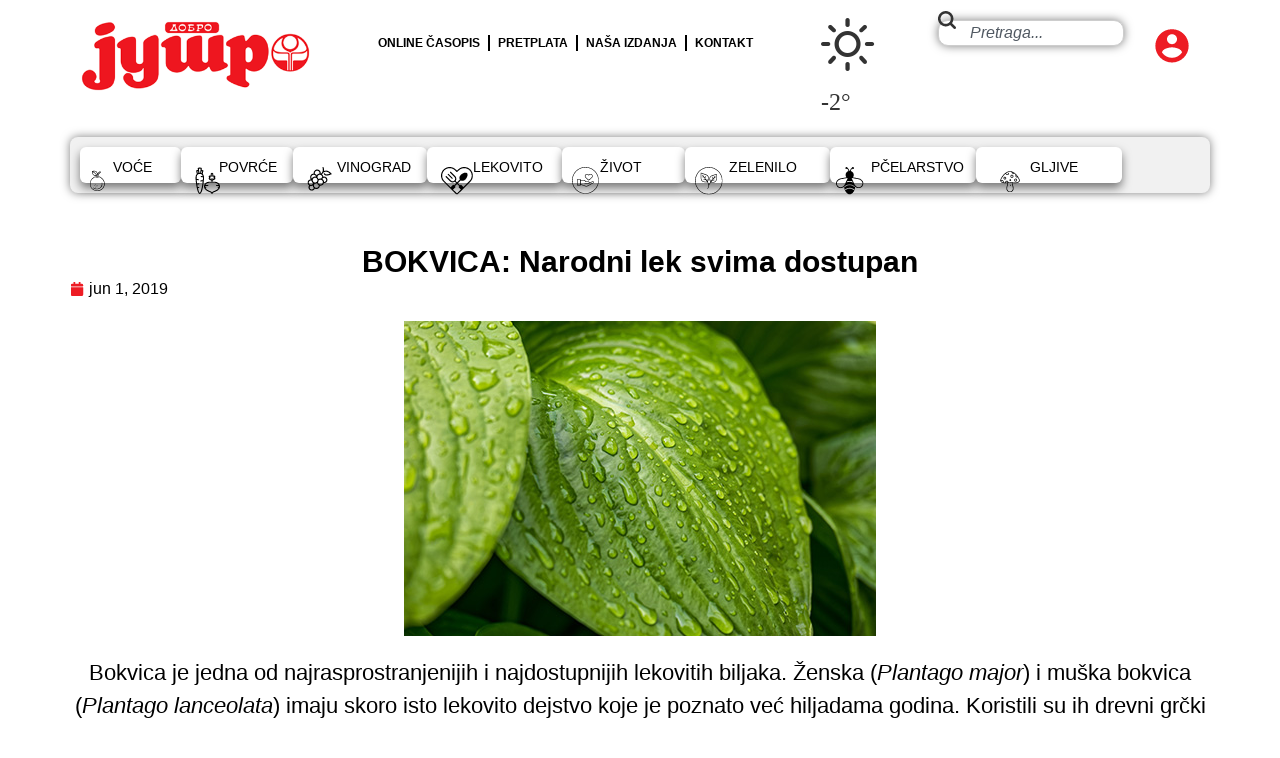

--- FILE ---
content_type: text/html; charset=UTF-8
request_url: https://www.dobrojutro.co.rs/bokvica-narodni-lek-svima-dostupan/
body_size: 168851
content:
<!doctype html>
<html lang="sr-RS">
<head>
	<meta charset="UTF-8">
	<meta name="viewport" content="width=device-width, initial-scale=1">
	<link rel="profile" href="https://gmpg.org/xfn/11">
	<meta name='robots' content='index, follow, max-image-preview:large, max-snippet:-1, max-video-preview:-1' />
	<style>img:is([sizes="auto" i], [sizes^="auto," i]) { contain-intrinsic-size: 3000px 1500px }</style>
	
	<!-- This site is optimized with the Yoast SEO plugin v26.6 - https://yoast.com/wordpress/plugins/seo/ -->
	<title>BOKVICA: Narodni lek svima dostupan - Dobro Jutro</title>
	<link rel="canonical" href="https://www.dobrojutro.co.rs/bokvica-narodni-lek-svima-dostupan/" />
	<meta property="og:locale" content="sr_RS" />
	<meta property="og:type" content="article" />
	<meta property="og:title" content="BOKVICA: Narodni lek svima dostupan - Dobro Jutro" />
	<meta property="og:description" content="Bokvica je jedna od najrasprostranjenijih i najdostupnijih lekovitih biljaka. Ženska (Plantago&nbsp;major) i muška bokvica (Plantago&nbsp;lanceolata) imaju skoro isto lekovito dejstvo koje je poznato već hiljadama godina. Koristili su ih drevni grčki i kineski doktori, a u srednjovekovnim knjigama o lekovitom bilju ta vrlo cenjena biljka se preporučivala za čak 24 različite bolesti. List ove lekovite [&hellip;]" />
	<meta property="og:url" content="https://www.dobrojutro.co.rs/bokvica-narodni-lek-svima-dostupan/" />
	<meta property="og:site_name" content="Dobro Jutro" />
	<meta property="article:published_time" content="2019-06-01T14:10:26+00:00" />
	<meta property="article:modified_time" content="2023-05-06T19:36:22+00:00" />
	<meta property="og:image" content="https://www.dobrojutro.co.rs/wp-content/uploads/2019/06/22-foto-pxhere.jpg" />
	<meta property="og:image:width" content="472" />
	<meta property="og:image:height" content="315" />
	<meta property="og:image:type" content="image/jpeg" />
	<meta name="author" content="Dobro Jutro" />
	<meta name="twitter:card" content="summary_large_image" />
	<meta name="twitter:label1" content="Napisano od" />
	<meta name="twitter:data1" content="Dobro Jutro" />
	<meta name="twitter:label2" content="Procenjeno vreme čitanja" />
	<meta name="twitter:data2" content="7 minuta" />
	<script type="application/ld+json" class="yoast-schema-graph">{"@context":"https://schema.org","@graph":[{"@type":"Article","@id":"https://www.dobrojutro.co.rs/bokvica-narodni-lek-svima-dostupan/#article","isPartOf":{"@id":"https://www.dobrojutro.co.rs/bokvica-narodni-lek-svima-dostupan/"},"author":{"name":"Dobro Jutro","@id":"https://www.dobrojutro.co.rs/#/schema/person/982c56ab64638cdb2de3fde074560032"},"headline":"BOKVICA: Narodni lek svima dostupan","datePublished":"2019-06-01T14:10:26+00:00","dateModified":"2023-05-06T19:36:22+00:00","mainEntityOfPage":{"@id":"https://www.dobrojutro.co.rs/bokvica-narodni-lek-svima-dostupan/"},"wordCount":1256,"publisher":{"@id":"https://www.dobrojutro.co.rs/#organization"},"image":{"@id":"https://www.dobrojutro.co.rs/bokvica-narodni-lek-svima-dostupan/#primaryimage"},"thumbnailUrl":"https://www.dobrojutro.co.rs/wp-content/uploads/2019/06/22-foto-pxhere.jpg","keywords":["časopis dobro jutro","indijska bokvica","lekovito dejstvo bokvice","lekovito bilje"],"articleSection":["LEKOVITO I ZAČINSKO BILJE"],"inLanguage":"sr-RS"},{"@type":"WebPage","@id":"https://www.dobrojutro.co.rs/bokvica-narodni-lek-svima-dostupan/","url":"https://www.dobrojutro.co.rs/bokvica-narodni-lek-svima-dostupan/","name":"BOKVICA: Narodni lek svima dostupan - Dobro Jutro","isPartOf":{"@id":"https://www.dobrojutro.co.rs/#website"},"primaryImageOfPage":{"@id":"https://www.dobrojutro.co.rs/bokvica-narodni-lek-svima-dostupan/#primaryimage"},"image":{"@id":"https://www.dobrojutro.co.rs/bokvica-narodni-lek-svima-dostupan/#primaryimage"},"thumbnailUrl":"https://www.dobrojutro.co.rs/wp-content/uploads/2019/06/22-foto-pxhere.jpg","datePublished":"2019-06-01T14:10:26+00:00","dateModified":"2023-05-06T19:36:22+00:00","breadcrumb":{"@id":"https://www.dobrojutro.co.rs/bokvica-narodni-lek-svima-dostupan/#breadcrumb"},"inLanguage":"sr-RS","potentialAction":[{"@type":"ReadAction","target":["https://www.dobrojutro.co.rs/bokvica-narodni-lek-svima-dostupan/"]}]},{"@type":"ImageObject","inLanguage":"sr-RS","@id":"https://www.dobrojutro.co.rs/bokvica-narodni-lek-svima-dostupan/#primaryimage","url":"https://www.dobrojutro.co.rs/wp-content/uploads/2019/06/22-foto-pxhere.jpg","contentUrl":"https://www.dobrojutro.co.rs/wp-content/uploads/2019/06/22-foto-pxhere.jpg","width":472,"height":315},{"@type":"BreadcrumbList","@id":"https://www.dobrojutro.co.rs/bokvica-narodni-lek-svima-dostupan/#breadcrumb","itemListElement":[{"@type":"ListItem","position":1,"name":"Почетна","item":"https://www.dobrojutro.co.rs/"},{"@type":"ListItem","position":2,"name":"БОКВИЦА: Народни лек свима доступан"}]},{"@type":"WebSite","@id":"https://www.dobrojutro.co.rs/#website","url":"https://www.dobrojutro.co.rs/","name":"Добро Јутро","description":"Revija za male proizvođače, hobiste i ljubitelje prirode","publisher":{"@id":"https://www.dobrojutro.co.rs/#organization"},"potentialAction":[{"@type":"SearchAction","target":{"@type":"EntryPoint","urlTemplate":"https://www.dobrojutro.co.rs/?s={search_term_string}"},"query-input":{"@type":"PropertyValueSpecification","valueRequired":true,"valueName":"search_term_string"}}],"inLanguage":"sr-RS"},{"@type":"Organization","@id":"https://www.dobrojutro.co.rs/#organization","name":"Dobro jutro","url":"https://www.dobrojutro.co.rs/","logo":{"@type":"ImageObject","inLanguage":"sr-RS","@id":"https://www.dobrojutro.co.rs/#/schema/logo/image/","url":"https://www.dobrojutro.co.rs/wp-content/uploads/2020/08/Dobro-jutro-581-naslovna-720x1024.jpg","contentUrl":"https://www.dobrojutro.co.rs/wp-content/uploads/2020/08/Dobro-jutro-581-naslovna-720x1024.jpg","width":720,"height":1024,"caption":"Dobro jutro"},"image":{"@id":"https://www.dobrojutro.co.rs/#/schema/logo/image/"}},{"@type":"Person","@id":"https://www.dobrojutro.co.rs/#/schema/person/982c56ab64638cdb2de3fde074560032","name":"Dobro Jutro","image":{"@type":"ImageObject","inLanguage":"sr-RS","@id":"https://www.dobrojutro.co.rs/#/schema/person/image/","url":"https://secure.gravatar.com/avatar/3ec62b4af905a75fa3d4b140d6d1d1dba6db4375f21d5e7f89dcf63834f0df8d?s=96&d=mm&r=g","contentUrl":"https://secure.gravatar.com/avatar/3ec62b4af905a75fa3d4b140d6d1d1dba6db4375f21d5e7f89dcf63834f0df8d?s=96&d=mm&r=g","caption":"Dobro Jutro"},"url":"https://www.dobrojutro.co.rs/author/andrea/"}]}</script>
	<!-- / Yoast SEO plugin. -->


<link rel="alternate" type="application/rss+xml" title="Dobro Jutro &raquo; dovod" href="https://www.dobrojutro.co.rs/feed/" />
<link rel="alternate" type="application/rss+xml" title="Dobro Jutro &raquo; dovod komentara" href="https://www.dobrojutro.co.rs/comments/feed/" />
<script>
window._wpemojiSettings = {"baseUrl":"https:\/\/s.w.org\/images\/core\/emoji\/16.0.1\/72x72\/","ext":".png","svgUrl":"https:\/\/s.w.org\/images\/core\/emoji\/16.0.1\/svg\/","svgExt":".svg","source":{"concatemoji":"https:\/\/www.dobrojutro.co.rs\/wp-includes\/js\/wp-emoji-release.min.js?ver=6.8.3"}};
/*! This file is auto-generated */
!function(s,n){var o,i,e;function c(e){try{var t={supportTests:e,timestamp:(new Date).valueOf()};sessionStorage.setItem(o,JSON.stringify(t))}catch(e){}}function p(e,t,n){e.clearRect(0,0,e.canvas.width,e.canvas.height),e.fillText(t,0,0);var t=new Uint32Array(e.getImageData(0,0,e.canvas.width,e.canvas.height).data),a=(e.clearRect(0,0,e.canvas.width,e.canvas.height),e.fillText(n,0,0),new Uint32Array(e.getImageData(0,0,e.canvas.width,e.canvas.height).data));return t.every(function(e,t){return e===a[t]})}function u(e,t){e.clearRect(0,0,e.canvas.width,e.canvas.height),e.fillText(t,0,0);for(var n=e.getImageData(16,16,1,1),a=0;a<n.data.length;a++)if(0!==n.data[a])return!1;return!0}function f(e,t,n,a){switch(t){case"flag":return n(e,"\ud83c\udff3\ufe0f\u200d\u26a7\ufe0f","\ud83c\udff3\ufe0f\u200b\u26a7\ufe0f")?!1:!n(e,"\ud83c\udde8\ud83c\uddf6","\ud83c\udde8\u200b\ud83c\uddf6")&&!n(e,"\ud83c\udff4\udb40\udc67\udb40\udc62\udb40\udc65\udb40\udc6e\udb40\udc67\udb40\udc7f","\ud83c\udff4\u200b\udb40\udc67\u200b\udb40\udc62\u200b\udb40\udc65\u200b\udb40\udc6e\u200b\udb40\udc67\u200b\udb40\udc7f");case"emoji":return!a(e,"\ud83e\udedf")}return!1}function g(e,t,n,a){var r="undefined"!=typeof WorkerGlobalScope&&self instanceof WorkerGlobalScope?new OffscreenCanvas(300,150):s.createElement("canvas"),o=r.getContext("2d",{willReadFrequently:!0}),i=(o.textBaseline="top",o.font="600 32px Arial",{});return e.forEach(function(e){i[e]=t(o,e,n,a)}),i}function t(e){var t=s.createElement("script");t.src=e,t.defer=!0,s.head.appendChild(t)}"undefined"!=typeof Promise&&(o="wpEmojiSettingsSupports",i=["flag","emoji"],n.supports={everything:!0,everythingExceptFlag:!0},e=new Promise(function(e){s.addEventListener("DOMContentLoaded",e,{once:!0})}),new Promise(function(t){var n=function(){try{var e=JSON.parse(sessionStorage.getItem(o));if("object"==typeof e&&"number"==typeof e.timestamp&&(new Date).valueOf()<e.timestamp+604800&&"object"==typeof e.supportTests)return e.supportTests}catch(e){}return null}();if(!n){if("undefined"!=typeof Worker&&"undefined"!=typeof OffscreenCanvas&&"undefined"!=typeof URL&&URL.createObjectURL&&"undefined"!=typeof Blob)try{var e="postMessage("+g.toString()+"("+[JSON.stringify(i),f.toString(),p.toString(),u.toString()].join(",")+"));",a=new Blob([e],{type:"text/javascript"}),r=new Worker(URL.createObjectURL(a),{name:"wpTestEmojiSupports"});return void(r.onmessage=function(e){c(n=e.data),r.terminate(),t(n)})}catch(e){}c(n=g(i,f,p,u))}t(n)}).then(function(e){for(var t in e)n.supports[t]=e[t],n.supports.everything=n.supports.everything&&n.supports[t],"flag"!==t&&(n.supports.everythingExceptFlag=n.supports.everythingExceptFlag&&n.supports[t]);n.supports.everythingExceptFlag=n.supports.everythingExceptFlag&&!n.supports.flag,n.DOMReady=!1,n.readyCallback=function(){n.DOMReady=!0}}).then(function(){return e}).then(function(){var e;n.supports.everything||(n.readyCallback(),(e=n.source||{}).concatemoji?t(e.concatemoji):e.wpemoji&&e.twemoji&&(t(e.twemoji),t(e.wpemoji)))}))}((window,document),window._wpemojiSettings);
</script>
<link rel='stylesheet' id='dashicons-css' href='https://www.dobrojutro.co.rs/wp-includes/css/dashicons.min.css?ver=6.8.3' media='all' />
<link rel='stylesheet' id='post-views-counter-frontend-css' href='https://www.dobrojutro.co.rs/wp-content/plugins/post-views-counter/css/frontend.css?ver=1.6.1' media='all' />
<style id='wp-emoji-styles-inline-css'>

	img.wp-smiley, img.emoji {
		display: inline !important;
		border: none !important;
		box-shadow: none !important;
		height: 1em !important;
		width: 1em !important;
		margin: 0 0.07em !important;
		vertical-align: -0.1em !important;
		background: none !important;
		padding: 0 !important;
	}
</style>
<link rel='stylesheet' id='wp-block-library-css' href='https://www.dobrojutro.co.rs/wp-includes/css/dist/block-library/style.min.css?ver=6.8.3' media='all' />
<style id='pdfemb-pdf-embedder-viewer-style-inline-css'>
.wp-block-pdfemb-pdf-embedder-viewer{max-width:none}

</style>
<style id='global-styles-inline-css'>
:root{--wp--preset--aspect-ratio--square: 1;--wp--preset--aspect-ratio--4-3: 4/3;--wp--preset--aspect-ratio--3-4: 3/4;--wp--preset--aspect-ratio--3-2: 3/2;--wp--preset--aspect-ratio--2-3: 2/3;--wp--preset--aspect-ratio--16-9: 16/9;--wp--preset--aspect-ratio--9-16: 9/16;--wp--preset--color--black: #000000;--wp--preset--color--cyan-bluish-gray: #abb8c3;--wp--preset--color--white: #ffffff;--wp--preset--color--pale-pink: #f78da7;--wp--preset--color--vivid-red: #cf2e2e;--wp--preset--color--luminous-vivid-orange: #ff6900;--wp--preset--color--luminous-vivid-amber: #fcb900;--wp--preset--color--light-green-cyan: #7bdcb5;--wp--preset--color--vivid-green-cyan: #00d084;--wp--preset--color--pale-cyan-blue: #8ed1fc;--wp--preset--color--vivid-cyan-blue: #0693e3;--wp--preset--color--vivid-purple: #9b51e0;--wp--preset--gradient--vivid-cyan-blue-to-vivid-purple: linear-gradient(135deg,rgba(6,147,227,1) 0%,rgb(155,81,224) 100%);--wp--preset--gradient--light-green-cyan-to-vivid-green-cyan: linear-gradient(135deg,rgb(122,220,180) 0%,rgb(0,208,130) 100%);--wp--preset--gradient--luminous-vivid-amber-to-luminous-vivid-orange: linear-gradient(135deg,rgba(252,185,0,1) 0%,rgba(255,105,0,1) 100%);--wp--preset--gradient--luminous-vivid-orange-to-vivid-red: linear-gradient(135deg,rgba(255,105,0,1) 0%,rgb(207,46,46) 100%);--wp--preset--gradient--very-light-gray-to-cyan-bluish-gray: linear-gradient(135deg,rgb(238,238,238) 0%,rgb(169,184,195) 100%);--wp--preset--gradient--cool-to-warm-spectrum: linear-gradient(135deg,rgb(74,234,220) 0%,rgb(151,120,209) 20%,rgb(207,42,186) 40%,rgb(238,44,130) 60%,rgb(251,105,98) 80%,rgb(254,248,76) 100%);--wp--preset--gradient--blush-light-purple: linear-gradient(135deg,rgb(255,206,236) 0%,rgb(152,150,240) 100%);--wp--preset--gradient--blush-bordeaux: linear-gradient(135deg,rgb(254,205,165) 0%,rgb(254,45,45) 50%,rgb(107,0,62) 100%);--wp--preset--gradient--luminous-dusk: linear-gradient(135deg,rgb(255,203,112) 0%,rgb(199,81,192) 50%,rgb(65,88,208) 100%);--wp--preset--gradient--pale-ocean: linear-gradient(135deg,rgb(255,245,203) 0%,rgb(182,227,212) 50%,rgb(51,167,181) 100%);--wp--preset--gradient--electric-grass: linear-gradient(135deg,rgb(202,248,128) 0%,rgb(113,206,126) 100%);--wp--preset--gradient--midnight: linear-gradient(135deg,rgb(2,3,129) 0%,rgb(40,116,252) 100%);--wp--preset--font-size--small: 13px;--wp--preset--font-size--medium: 20px;--wp--preset--font-size--large: 36px;--wp--preset--font-size--x-large: 42px;--wp--preset--spacing--20: 0.44rem;--wp--preset--spacing--30: 0.67rem;--wp--preset--spacing--40: 1rem;--wp--preset--spacing--50: 1.5rem;--wp--preset--spacing--60: 2.25rem;--wp--preset--spacing--70: 3.38rem;--wp--preset--spacing--80: 5.06rem;--wp--preset--shadow--natural: 6px 6px 9px rgba(0, 0, 0, 0.2);--wp--preset--shadow--deep: 12px 12px 50px rgba(0, 0, 0, 0.4);--wp--preset--shadow--sharp: 6px 6px 0px rgba(0, 0, 0, 0.2);--wp--preset--shadow--outlined: 6px 6px 0px -3px rgba(255, 255, 255, 1), 6px 6px rgba(0, 0, 0, 1);--wp--preset--shadow--crisp: 6px 6px 0px rgba(0, 0, 0, 1);}:root { --wp--style--global--content-size: 800px;--wp--style--global--wide-size: 1200px; }:where(body) { margin: 0; }.wp-site-blocks > .alignleft { float: left; margin-right: 2em; }.wp-site-blocks > .alignright { float: right; margin-left: 2em; }.wp-site-blocks > .aligncenter { justify-content: center; margin-left: auto; margin-right: auto; }:where(.wp-site-blocks) > * { margin-block-start: 24px; margin-block-end: 0; }:where(.wp-site-blocks) > :first-child { margin-block-start: 0; }:where(.wp-site-blocks) > :last-child { margin-block-end: 0; }:root { --wp--style--block-gap: 24px; }:root :where(.is-layout-flow) > :first-child{margin-block-start: 0;}:root :where(.is-layout-flow) > :last-child{margin-block-end: 0;}:root :where(.is-layout-flow) > *{margin-block-start: 24px;margin-block-end: 0;}:root :where(.is-layout-constrained) > :first-child{margin-block-start: 0;}:root :where(.is-layout-constrained) > :last-child{margin-block-end: 0;}:root :where(.is-layout-constrained) > *{margin-block-start: 24px;margin-block-end: 0;}:root :where(.is-layout-flex){gap: 24px;}:root :where(.is-layout-grid){gap: 24px;}.is-layout-flow > .alignleft{float: left;margin-inline-start: 0;margin-inline-end: 2em;}.is-layout-flow > .alignright{float: right;margin-inline-start: 2em;margin-inline-end: 0;}.is-layout-flow > .aligncenter{margin-left: auto !important;margin-right: auto !important;}.is-layout-constrained > .alignleft{float: left;margin-inline-start: 0;margin-inline-end: 2em;}.is-layout-constrained > .alignright{float: right;margin-inline-start: 2em;margin-inline-end: 0;}.is-layout-constrained > .aligncenter{margin-left: auto !important;margin-right: auto !important;}.is-layout-constrained > :where(:not(.alignleft):not(.alignright):not(.alignfull)){max-width: var(--wp--style--global--content-size);margin-left: auto !important;margin-right: auto !important;}.is-layout-constrained > .alignwide{max-width: var(--wp--style--global--wide-size);}body .is-layout-flex{display: flex;}.is-layout-flex{flex-wrap: wrap;align-items: center;}.is-layout-flex > :is(*, div){margin: 0;}body .is-layout-grid{display: grid;}.is-layout-grid > :is(*, div){margin: 0;}body{padding-top: 0px;padding-right: 0px;padding-bottom: 0px;padding-left: 0px;}a:where(:not(.wp-element-button)){text-decoration: underline;}:root :where(.wp-element-button, .wp-block-button__link){background-color: #32373c;border-width: 0;color: #fff;font-family: inherit;font-size: inherit;line-height: inherit;padding: calc(0.667em + 2px) calc(1.333em + 2px);text-decoration: none;}.has-black-color{color: var(--wp--preset--color--black) !important;}.has-cyan-bluish-gray-color{color: var(--wp--preset--color--cyan-bluish-gray) !important;}.has-white-color{color: var(--wp--preset--color--white) !important;}.has-pale-pink-color{color: var(--wp--preset--color--pale-pink) !important;}.has-vivid-red-color{color: var(--wp--preset--color--vivid-red) !important;}.has-luminous-vivid-orange-color{color: var(--wp--preset--color--luminous-vivid-orange) !important;}.has-luminous-vivid-amber-color{color: var(--wp--preset--color--luminous-vivid-amber) !important;}.has-light-green-cyan-color{color: var(--wp--preset--color--light-green-cyan) !important;}.has-vivid-green-cyan-color{color: var(--wp--preset--color--vivid-green-cyan) !important;}.has-pale-cyan-blue-color{color: var(--wp--preset--color--pale-cyan-blue) !important;}.has-vivid-cyan-blue-color{color: var(--wp--preset--color--vivid-cyan-blue) !important;}.has-vivid-purple-color{color: var(--wp--preset--color--vivid-purple) !important;}.has-black-background-color{background-color: var(--wp--preset--color--black) !important;}.has-cyan-bluish-gray-background-color{background-color: var(--wp--preset--color--cyan-bluish-gray) !important;}.has-white-background-color{background-color: var(--wp--preset--color--white) !important;}.has-pale-pink-background-color{background-color: var(--wp--preset--color--pale-pink) !important;}.has-vivid-red-background-color{background-color: var(--wp--preset--color--vivid-red) !important;}.has-luminous-vivid-orange-background-color{background-color: var(--wp--preset--color--luminous-vivid-orange) !important;}.has-luminous-vivid-amber-background-color{background-color: var(--wp--preset--color--luminous-vivid-amber) !important;}.has-light-green-cyan-background-color{background-color: var(--wp--preset--color--light-green-cyan) !important;}.has-vivid-green-cyan-background-color{background-color: var(--wp--preset--color--vivid-green-cyan) !important;}.has-pale-cyan-blue-background-color{background-color: var(--wp--preset--color--pale-cyan-blue) !important;}.has-vivid-cyan-blue-background-color{background-color: var(--wp--preset--color--vivid-cyan-blue) !important;}.has-vivid-purple-background-color{background-color: var(--wp--preset--color--vivid-purple) !important;}.has-black-border-color{border-color: var(--wp--preset--color--black) !important;}.has-cyan-bluish-gray-border-color{border-color: var(--wp--preset--color--cyan-bluish-gray) !important;}.has-white-border-color{border-color: var(--wp--preset--color--white) !important;}.has-pale-pink-border-color{border-color: var(--wp--preset--color--pale-pink) !important;}.has-vivid-red-border-color{border-color: var(--wp--preset--color--vivid-red) !important;}.has-luminous-vivid-orange-border-color{border-color: var(--wp--preset--color--luminous-vivid-orange) !important;}.has-luminous-vivid-amber-border-color{border-color: var(--wp--preset--color--luminous-vivid-amber) !important;}.has-light-green-cyan-border-color{border-color: var(--wp--preset--color--light-green-cyan) !important;}.has-vivid-green-cyan-border-color{border-color: var(--wp--preset--color--vivid-green-cyan) !important;}.has-pale-cyan-blue-border-color{border-color: var(--wp--preset--color--pale-cyan-blue) !important;}.has-vivid-cyan-blue-border-color{border-color: var(--wp--preset--color--vivid-cyan-blue) !important;}.has-vivid-purple-border-color{border-color: var(--wp--preset--color--vivid-purple) !important;}.has-vivid-cyan-blue-to-vivid-purple-gradient-background{background: var(--wp--preset--gradient--vivid-cyan-blue-to-vivid-purple) !important;}.has-light-green-cyan-to-vivid-green-cyan-gradient-background{background: var(--wp--preset--gradient--light-green-cyan-to-vivid-green-cyan) !important;}.has-luminous-vivid-amber-to-luminous-vivid-orange-gradient-background{background: var(--wp--preset--gradient--luminous-vivid-amber-to-luminous-vivid-orange) !important;}.has-luminous-vivid-orange-to-vivid-red-gradient-background{background: var(--wp--preset--gradient--luminous-vivid-orange-to-vivid-red) !important;}.has-very-light-gray-to-cyan-bluish-gray-gradient-background{background: var(--wp--preset--gradient--very-light-gray-to-cyan-bluish-gray) !important;}.has-cool-to-warm-spectrum-gradient-background{background: var(--wp--preset--gradient--cool-to-warm-spectrum) !important;}.has-blush-light-purple-gradient-background{background: var(--wp--preset--gradient--blush-light-purple) !important;}.has-blush-bordeaux-gradient-background{background: var(--wp--preset--gradient--blush-bordeaux) !important;}.has-luminous-dusk-gradient-background{background: var(--wp--preset--gradient--luminous-dusk) !important;}.has-pale-ocean-gradient-background{background: var(--wp--preset--gradient--pale-ocean) !important;}.has-electric-grass-gradient-background{background: var(--wp--preset--gradient--electric-grass) !important;}.has-midnight-gradient-background{background: var(--wp--preset--gradient--midnight) !important;}.has-small-font-size{font-size: var(--wp--preset--font-size--small) !important;}.has-medium-font-size{font-size: var(--wp--preset--font-size--medium) !important;}.has-large-font-size{font-size: var(--wp--preset--font-size--large) !important;}.has-x-large-font-size{font-size: var(--wp--preset--font-size--x-large) !important;}
:root :where(.wp-block-pullquote){font-size: 1.5em;line-height: 1.6;}
</style>
<link rel='stylesheet' id='llw-weather-icons-css' href='https://www.dobrojutro.co.rs/wp-content/plugins/llweather/css/weather-icons.min.css?ver=1.3' media='all' />
<link rel='stylesheet' id='swpm.common-css' href='https://www.dobrojutro.co.rs/wp-content/plugins/simple-membership/css/swpm.common.css?ver=4.6.9' media='all' />
<link rel='stylesheet' id='hello-elementor-css' href='https://www.dobrojutro.co.rs/wp-content/themes/hello-elementor/assets/css/reset.css?ver=3.4.5' media='all' />
<link rel='stylesheet' id='hello-elementor-theme-style-css' href='https://www.dobrojutro.co.rs/wp-content/themes/hello-elementor/assets/css/theme.css?ver=3.4.5' media='all' />
<link rel='stylesheet' id='hello-elementor-header-footer-css' href='https://www.dobrojutro.co.rs/wp-content/themes/hello-elementor/assets/css/header-footer.css?ver=3.4.5' media='all' />
<link rel='stylesheet' id='elementor-frontend-css' href='https://www.dobrojutro.co.rs/wp-content/plugins/elementor/assets/css/frontend.min.css?ver=3.33.4' media='all' />
<link rel='stylesheet' id='elementor-post-67848-css' href='https://www.dobrojutro.co.rs/wp-content/uploads/elementor/css/post-67848.css?ver=1766773545' media='all' />
<link rel='stylesheet' id='widget-image-css' href='https://www.dobrojutro.co.rs/wp-content/plugins/elementor/assets/css/widget-image.min.css?ver=3.33.4' media='all' />
<link rel='stylesheet' id='widget-nav-menu-css' href='https://www.dobrojutro.co.rs/wp-content/plugins/elementor-pro/assets/css/widget-nav-menu.min.css?ver=3.33.2' media='all' />
<link rel='stylesheet' id='widget-search-css' href='https://www.dobrojutro.co.rs/wp-content/plugins/elementor-pro/assets/css/widget-search.min.css?ver=3.33.2' media='all' />
<link rel='stylesheet' id='widget-heading-css' href='https://www.dobrojutro.co.rs/wp-content/plugins/elementor/assets/css/widget-heading.min.css?ver=3.33.4' media='all' />
<link rel='stylesheet' id='widget-post-info-css' href='https://www.dobrojutro.co.rs/wp-content/plugins/elementor-pro/assets/css/widget-post-info.min.css?ver=3.33.2' media='all' />
<link rel='stylesheet' id='widget-icon-list-css' href='https://www.dobrojutro.co.rs/wp-content/plugins/elementor/assets/css/widget-icon-list.min.css?ver=3.33.4' media='all' />
<link rel='stylesheet' id='e-shapes-css' href='https://www.dobrojutro.co.rs/wp-content/plugins/elementor/assets/css/conditionals/shapes.min.css?ver=3.33.4' media='all' />
<link rel='stylesheet' id='widget-loop-common-css' href='https://www.dobrojutro.co.rs/wp-content/plugins/elementor-pro/assets/css/widget-loop-common.min.css?ver=3.33.2' media='all' />
<link rel='stylesheet' id='widget-loop-grid-css' href='https://www.dobrojutro.co.rs/wp-content/plugins/elementor-pro/assets/css/widget-loop-grid.min.css?ver=3.33.2' media='all' />
<link rel='stylesheet' id='elementor-post-68131-css' href='https://www.dobrojutro.co.rs/wp-content/uploads/elementor/css/post-68131.css?ver=1766773545' media='all' />
<link rel='stylesheet' id='elementor-post-68122-css' href='https://www.dobrojutro.co.rs/wp-content/uploads/elementor/css/post-68122.css?ver=1766773545' media='all' />
<link rel='stylesheet' id='elementor-post-68172-css' href='https://www.dobrojutro.co.rs/wp-content/uploads/elementor/css/post-68172.css?ver=1768058435' media='all' />
<script src="https://www.dobrojutro.co.rs/wp-includes/js/jquery/jquery.min.js?ver=3.7.1" id="jquery-core-js"></script>
<script src="https://www.dobrojutro.co.rs/wp-includes/js/jquery/jquery-migrate.min.js?ver=3.4.1" id="jquery-migrate-js"></script>
<script id="3d-flip-book-client-locale-loader-js-extra">
var FB3D_CLIENT_LOCALE = {"ajaxurl":"https:\/\/www.dobrojutro.co.rs\/wp-admin\/admin-ajax.php","dictionary":{"Table of contents":"Table of contents","Close":"Close","Bookmarks":"Bookmarks","Thumbnails":"Thumbnails","Search":"Search","Share":"Share","Facebook":"Facebook","Twitter":"Twitter","Email":"Email","Play":"Play","Previous page":"Previous page","Next page":"Next page","Zoom in":"Zoom in","Zoom out":"Zoom out","Fit view":"Fit view","Auto play":"Auto play","Full screen":"Full screen","More":"More","Smart pan":"Smart pan","Single page":"Single page","Sounds":"Sounds","Stats":"Stats","Print":"Print","Download":"Download","Goto first page":"Goto first page","Goto last page":"Goto last page"},"images":"https:\/\/www.dobrojutro.co.rs\/wp-content\/plugins\/interactive-3d-flipbook-powered-physics-engine\/assets\/images\/","jsData":{"urls":[],"posts":{"ids_mis":[],"ids":[]},"pages":[],"firstPages":[],"bookCtrlProps":[],"bookTemplates":[]},"key":"3d-flip-book","pdfJS":{"pdfJsLib":"https:\/\/www.dobrojutro.co.rs\/wp-content\/plugins\/interactive-3d-flipbook-powered-physics-engine\/assets\/js\/pdf.min.js?ver=4.3.136","pdfJsWorker":"https:\/\/www.dobrojutro.co.rs\/wp-content\/plugins\/interactive-3d-flipbook-powered-physics-engine\/assets\/js\/pdf.worker.js?ver=4.3.136","stablePdfJsLib":"https:\/\/www.dobrojutro.co.rs\/wp-content\/plugins\/interactive-3d-flipbook-powered-physics-engine\/assets\/js\/stable\/pdf.min.js?ver=2.5.207","stablePdfJsWorker":"https:\/\/www.dobrojutro.co.rs\/wp-content\/plugins\/interactive-3d-flipbook-powered-physics-engine\/assets\/js\/stable\/pdf.worker.js?ver=2.5.207","pdfJsCMapUrl":"https:\/\/www.dobrojutro.co.rs\/wp-content\/plugins\/interactive-3d-flipbook-powered-physics-engine\/assets\/cmaps\/"},"cacheurl":"https:\/\/www.dobrojutro.co.rs\/wp-content\/uploads\/3d-flip-book\/cache\/","pluginsurl":"https:\/\/www.dobrojutro.co.rs\/wp-content\/plugins\/","pluginurl":"https:\/\/www.dobrojutro.co.rs\/wp-content\/plugins\/interactive-3d-flipbook-powered-physics-engine\/","thumbnailSize":{"width":"150","height":"150"},"version":"1.16.17"};
</script>
<script src="https://www.dobrojutro.co.rs/wp-content/plugins/interactive-3d-flipbook-powered-physics-engine/assets/js/client-locale-loader.js?ver=1.16.17" id="3d-flip-book-client-locale-loader-js" async data-wp-strategy="async"></script>
<link rel="https://api.w.org/" href="https://www.dobrojutro.co.rs/wp-json/" /><link rel="alternate" title="JSON" type="application/json" href="https://www.dobrojutro.co.rs/wp-json/wp/v2/posts/3179" /><link rel="EditURI" type="application/rsd+xml" title="RSD" href="https://www.dobrojutro.co.rs/xmlrpc.php?rsd" />
<meta name="generator" content="WordPress 6.8.3" />
<link rel='shortlink' href='https://www.dobrojutro.co.rs/?p=3179' />
<link rel="alternate" title="oEmbed (JSON)" type="application/json+oembed" href="https://www.dobrojutro.co.rs/wp-json/oembed/1.0/embed?url=https%3A%2F%2Fwww.dobrojutro.co.rs%2Fbokvica-narodni-lek-svima-dostupan%2F" />
<link rel="alternate" title="oEmbed (XML)" type="text/xml+oembed" href="https://www.dobrojutro.co.rs/wp-json/oembed/1.0/embed?url=https%3A%2F%2Fwww.dobrojutro.co.rs%2Fbokvica-narodni-lek-svima-dostupan%2F&#038;format=xml" />
<meta name="generator" content="Elementor 3.33.4; features: e_font_icon_svg, additional_custom_breakpoints; settings: css_print_method-external, google_font-enabled, font_display-swap">
<!-- Google tag (gtag.js) -->
<script async src="https://www.googletagmanager.com/gtag/js?id=G-6FL4EY2WHZ"></script>
<script>
  window.dataLayer = window.dataLayer || [];
  function gtag(){dataLayer.push(arguments);}
  gtag('js', new Date());

  gtag('config', 'G-6FL4EY2WHZ');
</script>
			<style>
				.e-con.e-parent:nth-of-type(n+4):not(.e-lazyloaded):not(.e-no-lazyload),
				.e-con.e-parent:nth-of-type(n+4):not(.e-lazyloaded):not(.e-no-lazyload) * {
					background-image: none !important;
				}
				@media screen and (max-height: 1024px) {
					.e-con.e-parent:nth-of-type(n+3):not(.e-lazyloaded):not(.e-no-lazyload),
					.e-con.e-parent:nth-of-type(n+3):not(.e-lazyloaded):not(.e-no-lazyload) * {
						background-image: none !important;
					}
				}
				@media screen and (max-height: 640px) {
					.e-con.e-parent:nth-of-type(n+2):not(.e-lazyloaded):not(.e-no-lazyload),
					.e-con.e-parent:nth-of-type(n+2):not(.e-lazyloaded):not(.e-no-lazyload) * {
						background-image: none !important;
					}
				}
			</style>
			<link rel="icon" href="https://www.dobrojutro.co.rs/wp-content/uploads/2025/11/favicon.png" sizes="32x32" />
<link rel="icon" href="https://www.dobrojutro.co.rs/wp-content/uploads/2025/11/favicon.png" sizes="192x192" />
<link rel="apple-touch-icon" href="https://www.dobrojutro.co.rs/wp-content/uploads/2025/11/favicon.png" />
<meta name="msapplication-TileImage" content="https://www.dobrojutro.co.rs/wp-content/uploads/2025/11/favicon.png" />
</head>
<body class="wp-singular post-template-default single single-post postid-3179 single-format-standard wp-custom-logo wp-embed-responsive wp-theme-hello-elementor hello-elementor-default elementor-default elementor-kit-67848 elementor-page-68172">


<a class="skip-link screen-reader-text" href="#content">Skočite na sadržaj</a>

		<header data-elementor-type="header" data-elementor-id="68131" class="elementor elementor-68131 elementor-location-header" data-elementor-post-type="elementor_library">
			<div class="elementor-element elementor-element-5d2a5f27 e-flex e-con-boxed e-con e-parent" data-id="5d2a5f27" data-element_type="container" id="vrh">
					<div class="e-con-inner">
		<div class="elementor-element elementor-element-39b4e514 e-con-full e-flex e-con e-child" data-id="39b4e514" data-element_type="container">
				<div class="elementor-element elementor-element-4ab8d5b3 elementor-widget elementor-widget-theme-site-logo elementor-widget-image" data-id="4ab8d5b3" data-element_type="widget" data-widget_type="theme-site-logo.default">
											<a href="https://www.dobrojutro.co.rs">
			<img width="399" height="124" src="https://www.dobrojutro.co.rs/wp-content/uploads/2025/11/logo_novi_dj.png" class="attachment-full size-full wp-image-68642" alt="" srcset="https://www.dobrojutro.co.rs/wp-content/uploads/2025/11/logo_novi_dj.png 399w, https://www.dobrojutro.co.rs/wp-content/uploads/2025/11/logo_novi_dj-300x93.png 300w" sizes="(max-width: 399px) 100vw, 399px" />				</a>
											</div>
				</div>
		<div class="elementor-element elementor-element-46c5dd55 e-con-full e-flex e-con e-child" data-id="46c5dd55" data-element_type="container">
				<div class="elementor-element elementor-element-7c7f9b0e elementor-nav-menu__align-center elementor-nav-menu--dropdown-mobile elementor-nav-menu--stretch elementor-hidden-tablet elementor-hidden-mobile elementor-nav-menu__text-align-aside elementor-nav-menu--toggle elementor-nav-menu--burger elementor-widget elementor-widget-nav-menu" data-id="7c7f9b0e" data-element_type="widget" data-settings="{&quot;full_width&quot;:&quot;stretch&quot;,&quot;layout&quot;:&quot;horizontal&quot;,&quot;submenu_icon&quot;:{&quot;value&quot;:&quot;&lt;svg aria-hidden=\&quot;true\&quot; class=\&quot;e-font-icon-svg e-fas-caret-down\&quot; viewBox=\&quot;0 0 320 512\&quot; xmlns=\&quot;http:\/\/www.w3.org\/2000\/svg\&quot;&gt;&lt;path d=\&quot;M31.3 192h257.3c17.8 0 26.7 21.5 14.1 34.1L174.1 354.8c-7.8 7.8-20.5 7.8-28.3 0L17.2 226.1C4.6 213.5 13.5 192 31.3 192z\&quot;&gt;&lt;\/path&gt;&lt;\/svg&gt;&quot;,&quot;library&quot;:&quot;fa-solid&quot;},&quot;toggle&quot;:&quot;burger&quot;}" data-widget_type="nav-menu.default">
								<nav aria-label="Menu" class="elementor-nav-menu--main elementor-nav-menu__container elementor-nav-menu--layout-horizontal e--pointer-underline e--animation-fade">
				<ul id="menu-1-7c7f9b0e" class="elementor-nav-menu"><li class="menu-item menu-item-type-taxonomy menu-item-object-category menu-item-68160"><a href="https://www.dobrojutro.co.rs/category/dobro_jutro_casopis/" class="elementor-item">ONLINE ČASOPIS</a></li>
<li class="menu-item menu-item-type-post_type menu-item-object-page menu-item-68158"><a href="https://www.dobrojutro.co.rs/pretplata-3/" class="elementor-item">PRETPLATA</a></li>
<li class="menu-item menu-item-type-taxonomy menu-item-object-category menu-item-68701"><a href="https://www.dobrojutro.co.rs/category/nasa-izdanja/" class="elementor-item">NAŠA IZDANJA</a></li>
<li class="menu-item menu-item-type-post_type menu-item-object-page menu-item-68159"><a href="https://www.dobrojutro.co.rs/kontakt/" class="elementor-item">KONTAKT</a></li>
</ul>			</nav>
					<div class="elementor-menu-toggle" role="button" tabindex="0" aria-label="Menu Toggle" aria-expanded="false">
			<svg aria-hidden="true" role="presentation" class="elementor-menu-toggle__icon--open e-font-icon-svg e-eicon-menu-bar" viewBox="0 0 1000 1000" xmlns="http://www.w3.org/2000/svg"><path d="M104 333H896C929 333 958 304 958 271S929 208 896 208H104C71 208 42 237 42 271S71 333 104 333ZM104 583H896C929 583 958 554 958 521S929 458 896 458H104C71 458 42 487 42 521S71 583 104 583ZM104 833H896C929 833 958 804 958 771S929 708 896 708H104C71 708 42 737 42 771S71 833 104 833Z"></path></svg><svg aria-hidden="true" role="presentation" class="elementor-menu-toggle__icon--close e-font-icon-svg e-eicon-close" viewBox="0 0 1000 1000" xmlns="http://www.w3.org/2000/svg"><path d="M742 167L500 408 258 167C246 154 233 150 217 150 196 150 179 158 167 167 154 179 150 196 150 212 150 229 154 242 171 254L408 500 167 742C138 771 138 800 167 829 196 858 225 858 254 829L496 587 738 829C750 842 767 846 783 846 800 846 817 842 829 829 842 817 846 804 846 783 846 767 842 750 829 737L588 500 833 258C863 229 863 200 833 171 804 137 775 137 742 167Z"></path></svg>		</div>
					<nav class="elementor-nav-menu--dropdown elementor-nav-menu__container" aria-hidden="true">
				<ul id="menu-2-7c7f9b0e" class="elementor-nav-menu"><li class="menu-item menu-item-type-taxonomy menu-item-object-category menu-item-68160"><a href="https://www.dobrojutro.co.rs/category/dobro_jutro_casopis/" class="elementor-item" tabindex="-1">ONLINE ČASOPIS</a></li>
<li class="menu-item menu-item-type-post_type menu-item-object-page menu-item-68158"><a href="https://www.dobrojutro.co.rs/pretplata-3/" class="elementor-item" tabindex="-1">PRETPLATA</a></li>
<li class="menu-item menu-item-type-taxonomy menu-item-object-category menu-item-68701"><a href="https://www.dobrojutro.co.rs/category/nasa-izdanja/" class="elementor-item" tabindex="-1">NAŠA IZDANJA</a></li>
<li class="menu-item menu-item-type-post_type menu-item-object-page menu-item-68159"><a href="https://www.dobrojutro.co.rs/kontakt/" class="elementor-item" tabindex="-1">KONTAKT</a></li>
</ul>			</nav>
						</div>
				<div class="elementor-element elementor-element-4fc960f elementor-nav-menu__align-center elementor-nav-menu--dropdown-mobile elementor-nav-menu--stretch elementor-hidden-desktop elementor-nav-menu__text-align-aside elementor-nav-menu--toggle elementor-nav-menu--burger elementor-widget elementor-widget-nav-menu" data-id="4fc960f" data-element_type="widget" data-settings="{&quot;full_width&quot;:&quot;stretch&quot;,&quot;layout&quot;:&quot;horizontal&quot;,&quot;submenu_icon&quot;:{&quot;value&quot;:&quot;&lt;svg aria-hidden=\&quot;true\&quot; class=\&quot;e-font-icon-svg e-fas-caret-down\&quot; viewBox=\&quot;0 0 320 512\&quot; xmlns=\&quot;http:\/\/www.w3.org\/2000\/svg\&quot;&gt;&lt;path d=\&quot;M31.3 192h257.3c17.8 0 26.7 21.5 14.1 34.1L174.1 354.8c-7.8 7.8-20.5 7.8-28.3 0L17.2 226.1C4.6 213.5 13.5 192 31.3 192z\&quot;&gt;&lt;\/path&gt;&lt;\/svg&gt;&quot;,&quot;library&quot;:&quot;fa-solid&quot;},&quot;toggle&quot;:&quot;burger&quot;}" data-widget_type="nav-menu.default">
								<nav aria-label="Menu" class="elementor-nav-menu--main elementor-nav-menu__container elementor-nav-menu--layout-horizontal e--pointer-underline e--animation-fade">
				<ul id="menu-1-4fc960f" class="elementor-nav-menu"><li class="menu-item menu-item-type-taxonomy menu-item-object-category menu-item-68777"><a href="https://www.dobrojutro.co.rs/category/teme/voce/" class="elementor-item">VOĆE</a></li>
<li class="menu-item menu-item-type-taxonomy menu-item-object-category menu-item-68782"><a href="https://www.dobrojutro.co.rs/category/teme/povrce/" class="elementor-item">POVRĆE</a></li>
<li class="menu-item menu-item-type-taxonomy menu-item-object-category menu-item-68776"><a href="https://www.dobrojutro.co.rs/category/teme/vinograd/" class="elementor-item">VINOGRAD</a></li>
<li class="menu-item menu-item-type-taxonomy menu-item-object-category current-post-ancestor current-menu-parent current-post-parent menu-item-68781"><a href="https://www.dobrojutro.co.rs/category/teme/lekovito_i_zacinsko_bilje/" class="elementor-item">LEKOVITO I ZAČINSKO BILJE</a></li>
<li class="menu-item menu-item-type-taxonomy menu-item-object-category menu-item-68779"><a href="https://www.dobrojutro.co.rs/category/teme/zivot/" class="elementor-item">ŽIVOT</a></li>
<li class="menu-item menu-item-type-taxonomy menu-item-object-category menu-item-68780"><a href="https://www.dobrojutro.co.rs/category/teme/zelenilo/" class="elementor-item">ZELENILO</a></li>
<li class="menu-item menu-item-type-taxonomy menu-item-object-category menu-item-68783"><a href="https://www.dobrojutro.co.rs/category/teme/pcelarstvo/" class="elementor-item">PČELARSTVO</a></li>
<li class="menu-item menu-item-type-taxonomy menu-item-object-category menu-item-68778"><a href="https://www.dobrojutro.co.rs/category/teme/gljive/" class="elementor-item">GLJIVE</a></li>
<li class="menu-item menu-item-type-taxonomy menu-item-object-category menu-item-68775"><a href="https://www.dobrojutro.co.rs/category/dobro_jutro_casopis/" class="elementor-item">DOBRO JUTRO ČASOPIS</a></li>
<li class="menu-item menu-item-type-post_type menu-item-object-page menu-item-68784"><a href="https://www.dobrojutro.co.rs/kontakt/" class="elementor-item">KONTAKT</a></li>
<li class="menu-item menu-item-type-post_type menu-item-object-page menu-item-68785"><a href="https://www.dobrojutro.co.rs/pretplata-3/" class="elementor-item">PRETPLATA</a></li>
</ul>			</nav>
					<div class="elementor-menu-toggle" role="button" tabindex="0" aria-label="Menu Toggle" aria-expanded="false">
			<svg aria-hidden="true" role="presentation" class="elementor-menu-toggle__icon--open e-font-icon-svg e-eicon-menu-bar" viewBox="0 0 1000 1000" xmlns="http://www.w3.org/2000/svg"><path d="M104 333H896C929 333 958 304 958 271S929 208 896 208H104C71 208 42 237 42 271S71 333 104 333ZM104 583H896C929 583 958 554 958 521S929 458 896 458H104C71 458 42 487 42 521S71 583 104 583ZM104 833H896C929 833 958 804 958 771S929 708 896 708H104C71 708 42 737 42 771S71 833 104 833Z"></path></svg><svg aria-hidden="true" role="presentation" class="elementor-menu-toggle__icon--close e-font-icon-svg e-eicon-close" viewBox="0 0 1000 1000" xmlns="http://www.w3.org/2000/svg"><path d="M742 167L500 408 258 167C246 154 233 150 217 150 196 150 179 158 167 167 154 179 150 196 150 212 150 229 154 242 171 254L408 500 167 742C138 771 138 800 167 829 196 858 225 858 254 829L496 587 738 829C750 842 767 846 783 846 800 846 817 842 829 829 842 817 846 804 846 783 846 767 842 750 829 737L588 500 833 258C863 229 863 200 833 171 804 137 775 137 742 167Z"></path></svg>		</div>
					<nav class="elementor-nav-menu--dropdown elementor-nav-menu__container" aria-hidden="true">
				<ul id="menu-2-4fc960f" class="elementor-nav-menu"><li class="menu-item menu-item-type-taxonomy menu-item-object-category menu-item-68777"><a href="https://www.dobrojutro.co.rs/category/teme/voce/" class="elementor-item" tabindex="-1">VOĆE</a></li>
<li class="menu-item menu-item-type-taxonomy menu-item-object-category menu-item-68782"><a href="https://www.dobrojutro.co.rs/category/teme/povrce/" class="elementor-item" tabindex="-1">POVRĆE</a></li>
<li class="menu-item menu-item-type-taxonomy menu-item-object-category menu-item-68776"><a href="https://www.dobrojutro.co.rs/category/teme/vinograd/" class="elementor-item" tabindex="-1">VINOGRAD</a></li>
<li class="menu-item menu-item-type-taxonomy menu-item-object-category current-post-ancestor current-menu-parent current-post-parent menu-item-68781"><a href="https://www.dobrojutro.co.rs/category/teme/lekovito_i_zacinsko_bilje/" class="elementor-item" tabindex="-1">LEKOVITO I ZAČINSKO BILJE</a></li>
<li class="menu-item menu-item-type-taxonomy menu-item-object-category menu-item-68779"><a href="https://www.dobrojutro.co.rs/category/teme/zivot/" class="elementor-item" tabindex="-1">ŽIVOT</a></li>
<li class="menu-item menu-item-type-taxonomy menu-item-object-category menu-item-68780"><a href="https://www.dobrojutro.co.rs/category/teme/zelenilo/" class="elementor-item" tabindex="-1">ZELENILO</a></li>
<li class="menu-item menu-item-type-taxonomy menu-item-object-category menu-item-68783"><a href="https://www.dobrojutro.co.rs/category/teme/pcelarstvo/" class="elementor-item" tabindex="-1">PČELARSTVO</a></li>
<li class="menu-item menu-item-type-taxonomy menu-item-object-category menu-item-68778"><a href="https://www.dobrojutro.co.rs/category/teme/gljive/" class="elementor-item" tabindex="-1">GLJIVE</a></li>
<li class="menu-item menu-item-type-taxonomy menu-item-object-category menu-item-68775"><a href="https://www.dobrojutro.co.rs/category/dobro_jutro_casopis/" class="elementor-item" tabindex="-1">DOBRO JUTRO ČASOPIS</a></li>
<li class="menu-item menu-item-type-post_type menu-item-object-page menu-item-68784"><a href="https://www.dobrojutro.co.rs/kontakt/" class="elementor-item" tabindex="-1">KONTAKT</a></li>
<li class="menu-item menu-item-type-post_type menu-item-object-page menu-item-68785"><a href="https://www.dobrojutro.co.rs/pretplata-3/" class="elementor-item" tabindex="-1">PRETPLATA</a></li>
</ul>			</nav>
						</div>
				</div>
		<div class="elementor-element elementor-element-58f9fede elementor-hidden-tablet elementor-hidden-mobile e-con-full e-flex e-con e-child" data-id="58f9fede" data-element_type="container">
				<div class="elementor-element elementor-element-39566ea7 elementor-widget elementor-widget-shortcode" data-id="39566ea7" data-element_type="widget" data-widget_type="shortcode.default">
							<div class="elementor-shortcode"><div class="llw-shortcode-wrapper"><div class="wi wi-owm-800" title="clear sky" style="font-size: 48px;">
                     <span class="llw_temp" style="font-size: 24px; font-weight: normal; font-style: normal;">-2&deg;</span>
                   </div></div></div>
						</div>
				</div>
		<div class="elementor-element elementor-element-1aed0e1d e-con-full e-flex e-con e-child" data-id="1aed0e1d" data-element_type="container">
				<div class="elementor-element elementor-element-26b37862 elementor-widget elementor-widget-search" data-id="26b37862" data-element_type="widget" data-settings="{&quot;submit_trigger&quot;:&quot;key_enter&quot;,&quot;pagination_type_options&quot;:&quot;none&quot;}" data-widget_type="search.default">
							<search class="e-search hidden" role="search">
			<form class="e-search-form" action="https://www.dobrojutro.co.rs" method="get">

				
				<label class="e-search-label" for="search-26b37862">
					<span class="elementor-screen-only">
						Pretraga					</span>
					<svg xmlns="http://www.w3.org/2000/svg" width="18" height="18" viewBox="0 0 18 18" fill="none"><path fill-rule="evenodd" clip-rule="evenodd" d="M2.57095 7.71428C2.57095 6.35031 3.11278 5.04221 4.07726 4.07774C5.04173 3.11326 6.34984 2.57143 7.71381 2.57143C9.07778 2.57143 10.3859 3.11326 11.3504 4.07774C12.3148 5.04221 12.8567 6.35031 12.8567 7.71428C12.8567 9.07826 12.3148 10.3864 11.3504 11.3508C10.3859 12.3153 9.07778 12.8571 7.71381 12.8571C6.34984 12.8571 5.04173 12.3153 4.07726 11.3508C3.11278 10.3864 2.57095 9.07826 2.57095 7.71428ZM7.71381 1.45879e-07C6.49971 -0.000154787 5.30272 0.286255 4.22019 0.835935C3.13765 1.38561 2.20015 2.18304 1.48391 3.16337C0.767674 4.14369 0.292936 5.27922 0.0983057 6.47762C-0.0963246 7.67601 -0.0053509 8.90342 0.363828 10.06C0.733007 11.2166 1.36997 12.2698 2.2229 13.1338C3.07584 13.9978 4.12066 14.6483 5.2724 15.0324C6.42415 15.4165 7.65028 15.5233 8.85109 15.3441C10.0519 15.165 11.1935 14.7049 12.1829 14.0014L15.8048 17.6233C16.0473 17.8575 16.3721 17.9871 16.7092 17.9841C17.0463 17.9812 17.3688 17.846 17.6071 17.6076C17.8455 17.3692 17.9807 17.0468 17.9837 16.7097C17.9866 16.3725 17.857 16.0478 17.6228 15.8053L14.0022 12.1847C14.8229 11.0306 15.31 9.67287 15.4102 8.2603C15.5105 6.84772 15.2199 5.43481 14.5705 4.17639C13.921 2.91796 12.9377 1.8626 11.7283 1.12593C10.5188 0.389263 9.12994 -0.000275208 7.71381 1.45879e-07Z" fill="#333333"></path></svg>				</label>

				<div class="e-search-input-wrapper">
					<input id="search-26b37862" placeholder="Pretraga..." class="e-search-input" type="search" name="s" value="" autocomplete="off" role="combobox" aria-autocomplete="list" aria-expanded="false" aria-controls="results-26b37862" aria-haspopup="listbox">
															<output id="results-26b37862" class="e-search-results-container hide-loader" aria-live="polite" aria-atomic="true" aria-label="Results for search" tabindex="0">
						<div class="e-search-results"></div>
											</output>
									</div>
				
				
				<button class="e-search-submit elementor-screen-only " type="submit" aria-label="Pretraga">
					
									</button>
				<input type="hidden" name="e_search_props" value="26b37862-68131">
			</form>
		</search>
						</div>
				</div>
		<div class="elementor-element elementor-element-f1d7d73 e-con-full e-flex e-con e-child" data-id="f1d7d73" data-element_type="container">
				<div class="elementor-element elementor-element-6ddc2255 elementor-view-default elementor-widget elementor-widget-icon" data-id="6ddc2255" data-element_type="widget" data-widget_type="icon.default">
							<div class="elementor-icon-wrapper">
			<a class="elementor-icon" href="https://www.dobrojutro.co.rs/wp-login.php">
			<svg xmlns="http://www.w3.org/2000/svg" width="46" height="46" viewBox="0 0 46 46" fill="none"><path d="M23.0001 8.43333C14.5284 8.43333 7.66675 15.295 7.66675 23.7667C7.66675 32.2383 14.5284 39.1 23.0001 39.1C31.4718 39.1 38.3334 32.2383 38.3334 23.7667C38.3334 15.295 31.4718 8.43333 23.0001 8.43333ZM23.0001 13.0333C25.5377 13.0333 27.6001 15.0957 27.6001 17.6333C27.6001 20.1787 25.5377 22.2333 23.0001 22.2333C20.4624 22.2333 18.4001 20.1787 18.4001 17.6333C18.4001 15.0957 20.4624 13.0333 23.0001 13.0333ZM23.0001 34.8067C19.1591 34.8067 15.7857 32.844 13.8001 29.8693C13.8384 26.8257 19.9411 25.1467 23.0001 25.1467C26.0591 25.1467 32.1541 26.8257 32.2001 29.8693C30.2144 32.844 26.8411 34.8067 23.0001 34.8067Z" fill="#ED1C24"></path></svg>			</a>
		</div>
						</div>
				</div>
					</div>
				</div>
		<div class="elementor-element elementor-element-1868c06f elementor-hidden-tablet elementor-hidden-mobile e-flex e-con-boxed e-con e-parent" data-id="1868c06f" data-element_type="container">
					<div class="e-con-inner">
		<div class="elementor-element elementor-element-4c28c48c e-con-full e-flex e-con e-child" data-id="4c28c48c" data-element_type="container" data-settings="{&quot;background_background&quot;:&quot;classic&quot;}">
		<div class="elementor-element elementor-element-31df5167 e-con-full e-flex e-con e-child" data-id="31df5167" data-element_type="container" data-settings="{&quot;background_background&quot;:&quot;classic&quot;}">
		<div class="elementor-element elementor-element-1b7b0897 e-con-full e-flex e-con e-child" data-id="1b7b0897" data-element_type="container">
				<div class="elementor-element elementor-element-3fc6ff75 elementor-widget__width-initial elementor-view-default elementor-widget elementor-widget-icon" data-id="3fc6ff75" data-element_type="widget" data-widget_type="icon.default">
							<div class="elementor-icon-wrapper">
			<a class="elementor-icon" href="https://www.dobrojutro.co.rs/category/teme/voce/">
			<svg xmlns="http://www.w3.org/2000/svg" width="27" height="28" viewBox="0 0 27 28" fill="none"><path d="M12.7375 8.72228C10.1698 9.68706 8.21463 7.75989 8.02476 5.24065C8.00563 4.98673 7.96312 4.41284 8.14134 4.22014C8.37118 3.97155 9.51915 3.80685 9.83037 3.79595C11.9114 3.65842 13.0655 4.61331 13.5678 6.58596C14.0097 5.86976 14.9137 4.78728 15.7339 4.49118C16.2684 4.29822 16.8203 4.73942 16.7645 5.2963C16.7124 5.81611 16.187 6.01648 15.8299 6.31195C14.7976 7.16606 14.295 8.50706 14.1694 9.80966C15.6654 9.24946 16.4159 9.80494 17.4711 10.7356C18.567 11.7021 19.5427 12.5624 20.1271 13.9431C21.5015 17.1901 20.3665 21.0925 17.2998 22.9097C16.8725 23.1628 16.4301 23.3512 15.9742 23.5436C15.6971 23.6208 15.4271 23.7122 15.1454 23.7733C11.751 24.5097 8.35257 23.3293 6.65991 20.1595C5.12135 17.2783 5.69109 13.9601 7.98381 11.6977C8.266 11.4192 8.56769 11.1633 8.86031 10.8962C10.3001 9.58215 10.7301 9.30218 12.5704 9.87176C12.5931 9.489 12.6642 9.09841 12.7375 8.72228ZM9.89579 4.36897C9.62391 4.375 9.35503 4.41212 9.08968 4.47152C10.4089 5.38005 11.5898 6.2739 12.6903 7.46386C12.7973 7.57852 12.903 7.6939 13.0064 7.81178C13.2511 7.22095 13.0336 6.55838 12.7971 5.98403C12.3049 4.78871 11.1471 4.24236 9.89579 4.36897ZM8.5806 4.81653C8.58158 5.45174 8.71693 6.2512 8.99995 6.82124C9.65651 8.14379 11.0529 8.65811 12.4151 8.23736L12.5704 8.18137C11.7112 7.16574 9.80124 5.47569 8.5806 4.81653ZM15.9742 5.00572C14.379 5.73947 13.0691 8.25534 13.1578 10.0163C13.2369 10.0172 13.316 10.0187 13.3951 10.0163C13.4527 10.0172 13.5102 10.0188 13.5678 10.0163C13.8613 8.27556 14.1084 6.81917 15.7164 5.67208C15.8585 5.57076 16.1678 5.42823 16.1997 5.253C16.2259 5.109 16.1069 5.00889 15.9742 5.00572ZM11.1392 10.1781C10.3448 10.2091 9.87599 10.756 9.32367 11.2519C8.92593 11.6091 8.51518 11.9507 8.15124 12.3441C5.62453 15.0752 5.82555 19.1529 8.54706 21.6645C10.3674 23.3445 13.1928 23.8629 15.5256 23.0775C20.025 21.7145 21.7253 15.9968 18.5103 12.4865C18.1187 12.059 17.6706 11.672 17.2402 11.2837C16.4278 10.5511 15.7988 9.89923 14.5989 10.2744C13.9834 10.4668 13.5078 10.6981 12.8476 10.5583C12.2857 10.4393 11.7304 10.0907 11.1392 10.1781Z" fill="black"></path><path d="M9.41658 21.2057C8.88075 20.7504 9.33007 20.458 9.56608 20.5775C9.65446 20.6222 9.83702 20.819 9.94044 20.8961C11.3392 21.939 13.4435 22.0598 14.9915 21.3225C16.8371 20.4435 18.0025 18.4546 17.7432 16.4169C17.7076 16.1374 17.5704 15.7942 17.9 15.6456C18.2668 15.6384 18.2901 16.1826 18.3211 16.4453C18.8809 21.1945 13.0469 24.1181 9.41658 21.2057ZM11.6702 17.5592C11.2609 17.6439 11.1259 17.1398 11.4818 16.97C11.9024 16.916 12.0327 17.3824 11.6702 17.5592Z" fill="black"></path><path d="M13.4561 18.4987C13.0493 18.5148 12.9681 17.9939 13.3512 17.891C13.7673 17.8766 13.8241 18.3768 13.4561 18.4987ZM10.5707 19.0129C10.1609 19.0608 10.0562 18.5808 10.4046 18.4206C10.8157 18.3688 10.9203 18.8512 10.5707 19.0129ZM12.1073 19.1824C11.7058 19.1708 11.6607 18.637 12.0469 18.5637C12.4578 18.577 12.4858 19.1012 12.1073 19.1824ZM13.0841 20.3823C12.6802 20.4833 12.5404 19.9485 12.8912 19.782C13.314 19.7253 13.4365 20.1975 13.0841 20.3823ZM11.4 20.4536C10.9727 20.4743 10.9298 19.9818 11.2942 19.8452C11.7003 19.8168 11.7887 20.3493 11.4 20.4536Z" fill="black"></path></svg>			</a>
		</div>
						</div>
				</div>
		<div class="elementor-element elementor-element-3e657c8 e-flex e-con-boxed e-con e-child" data-id="3e657c8" data-element_type="container">
					<div class="e-con-inner">
				<div class="elementor-element elementor-element-51442c08 elementor-widget elementor-widget-heading" data-id="51442c08" data-element_type="widget" data-widget_type="heading.default">
					<h3 class="elementor-heading-title elementor-size-default"><a href="https://www.dobrojutro.co.rs/category/teme/voce/">VOĆE</a></h3>				</div>
					</div>
				</div>
				</div>
		<div class="elementor-element elementor-element-70cdee20 e-con-full e-flex e-con e-child" data-id="70cdee20" data-element_type="container" data-settings="{&quot;background_background&quot;:&quot;classic&quot;}">
		<div class="elementor-element elementor-element-ef1b53f e-con-full e-flex e-con e-child" data-id="ef1b53f" data-element_type="container">
				<div class="elementor-element elementor-element-439f2988 elementor-view-default elementor-widget elementor-widget-icon" data-id="439f2988" data-element_type="widget" data-widget_type="icon.default">
							<div class="elementor-icon-wrapper">
			<a class="elementor-icon" href="https://www.dobrojutro.co.rs/category/teme/povrce/">
			<svg xmlns="http://www.w3.org/2000/svg" width="23" height="23" viewBox="0 0 23 23" fill="none"><g clip-path="url(#clip0_841_2071)"><path d="M1.28125 9.08501C1.28148 10.5679 1.5945 13.7212 2.17411 16.6446C3.25626 22.1019 4.33528 22.1257 4.74755 22.1257C4.74932 22.1257 4.75108 22.1257 4.75308 22.1257C7.18128 22.1253 8.22558 10.8699 8.2254 9.08324C8.22531 8.63399 8.19792 8.22353 8.14472 7.84829C8.16247 7.75421 8.15808 7.65506 8.11176 7.56275C8.10565 7.55061 8.0946 7.54328 8.08758 7.53192C7.93107 6.72771 7.6366 6.11007 7.20125 5.66842L7.71208 3.15777C7.76025 2.92035 7.61324 2.68737 7.37827 2.62856C7.00842 2.53566 6.64197 2.48314 6.27873 2.46494L6.41483 1.1863C6.43674 0.982063 6.31781 0.788379 6.12548 0.715442C5.20229 0.364837 4.28199 0.366602 3.37605 0.717208C3.18549 0.791503 3.0681 0.984236 3.09001 1.18765L3.22633 2.46467C2.85884 2.48219 2.49424 2.53493 2.12394 2.63032C1.89051 2.69045 1.74527 2.92302 1.79321 3.15908L2.30459 5.67019C1.61904 6.37008 1.28102 7.48791 1.28125 9.08501ZM4.75285 21.2202C4.29544 21.1654 3.72417 19.4724 3.23661 17.2707H3.92342C4.17347 17.2707 4.37617 17.0682 4.37617 16.8179C4.37617 16.5677 4.17347 16.3652 3.92342 16.3652H3.0465C2.91982 15.7289 2.80161 15.0666 2.69567 14.3993C2.82248 14.4202 2.94875 14.4344 3.07385 14.4344C3.43287 14.4344 3.78461 14.3486 4.12634 14.1771C4.34963 14.0647 4.43982 13.7928 4.32754 13.5691C4.21521 13.3458 3.9433 13.2561 3.7196 13.368C3.34201 13.5571 2.96442 13.5694 2.55025 13.4246C2.42307 12.5133 2.32261 11.6163 2.26004 10.7929C2.6388 10.6809 2.98796 10.7054 3.33802 10.881C3.56177 10.9937 3.83323 10.9026 3.94574 10.6793C4.05784 10.4561 3.96743 10.1837 3.74391 10.0719C3.24928 9.82339 2.73338 9.75725 2.2044 9.86894C2.19285 9.59389 2.18674 9.33148 2.18674 9.08501C2.18629 6.36497 3.19573 5.69386 4.75837 5.69386C6.21689 5.69386 6.85517 6.30434 7.14927 7.48682C6.83239 7.55777 6.5085 7.51598 6.1531 7.35449C5.92586 7.25063 5.65725 7.35141 5.55357 7.57909C5.44989 7.80682 5.55049 8.07516 5.77818 8.17866C6.14382 8.34486 6.50461 8.42799 6.85807 8.42799C7.00326 8.42799 7.14687 8.41019 7.28944 8.38212C7.3075 8.60365 7.31986 8.83387 7.31991 9.08324C7.31991 9.64533 7.28781 10.2906 7.2314 10.9817C6.64147 10.7731 6.02474 10.8111 5.39353 11.0985C5.16602 11.2024 5.06547 11.4707 5.16915 11.6985C5.27391 11.9281 5.54474 12.0253 5.7689 11.9226C6.25745 11.6998 6.68675 11.6971 7.11962 11.9147C7.127 11.9184 7.13505 11.9177 7.14252 11.9209C6.70621 16.0084 5.55502 21.1245 4.75285 21.2202ZM6.39405 5.09434C6.25546 5.032 6.10823 4.97939 5.95375 4.93647L5.98481 4.71109L6.1708 3.36382C6.35624 3.37043 6.54463 3.38903 6.73474 3.4195L6.39405 5.09434ZM5.47575 1.45554L5.3272 2.85226L5.05958 4.79191C4.81374 4.77597 4.65279 4.77869 4.4463 4.791L4.1785 2.85543L4.02909 1.45423C4.51122 1.32379 4.98565 1.32425 5.47575 1.45554ZM3.33463 3.36382L3.55217 4.93602C3.54275 4.93869 3.53488 4.9429 3.52555 4.94566C3.38615 4.98609 3.25399 5.0334 3.12999 5.08768C3.12415 5.09022 3.11726 5.09171 3.11142 5.09434L2.7701 3.41864C2.95822 3.38813 3.14542 3.37002 3.33463 3.36382ZM12.2614 12.122C10.3887 12.122 8.73252 13.3759 8.32333 15.1033C7.99527 16.4886 8.18162 19.0587 13.1379 20.7153C13.1483 20.7184 14.1754 21.0213 14.3368 21.8207C14.4258 22.2637 15.0981 22.3647 15.2544 21.7636C15.4551 21.0098 16.43 20.7255 16.4621 20.7158C21.3946 19.0662 21.5809 16.4961 21.2528 15.1109C20.8437 13.3835 19.1874 12.1295 17.3147 12.1295H15.2126V11.2914C15.2794 11.2551 15.3434 11.2135 15.3996 11.1608L17.2416 10.1492C17.2887 10.1232 17.3307 10.0891 17.3658 10.0484C17.5942 9.78491 17.6459 9.42412 17.5011 9.1067C17.4293 8.94973 17.3176 8.82197 17.1808 8.73309L17.3663 8.51863C17.5942 8.25468 17.6457 7.89393 17.5007 7.57692C17.3557 7.25991 17.0488 7.06314 16.7002 7.06314H15.8873C15.8902 6.96368 15.8955 6.85841 15.901 6.75098C15.9535 5.73185 15.8653 4.77334 14.788 4.77334C13.7075 4.77334 13.6186 5.7711 13.67 6.75895C13.6754 6.86376 13.6807 6.9663 13.6837 7.06314H12.8755C12.5269 7.06314 12.2203 7.25991 12.0753 7.57692C11.7719 8.24005 12.3926 8.68872 12.467 8.81662C12.3565 8.90903 12.2654 9.0271 12.2021 9.16546C12.0408 9.51919 12.0984 9.92109 12.3529 10.2142C12.3918 10.2589 12.4391 10.2956 12.492 10.3221L14.1789 11.1679C14.2188 11.2043 14.2619 11.2365 14.3072 11.2649V12.122H12.2614ZM17.3147 13.035C18.5574 13.035 19.6693 13.7364 20.1662 14.7625H18.5647C18.3146 14.7625 18.1119 14.9649 18.1119 15.2152C18.1119 15.4654 18.3146 15.668 18.5647 15.668H20.4322C20.4526 15.8528 20.4484 16.0338 20.4304 16.2127H19.8652C19.6152 16.2127 19.4124 16.4151 19.4124 16.6654C19.4124 16.9156 19.6152 17.1181 19.8652 17.1181H20.1639C19.6139 18.217 18.2669 19.1577 16.1986 19.8501C16.153 19.8625 15.3362 20.0941 14.7917 20.7449C14.249 20.0893 13.4308 19.8572 13.4014 19.8496C11.322 19.1541 9.97105 18.2145 9.41698 17.1181H9.70918C9.95918 17.1181 10.1619 16.9156 10.1619 16.6654C10.1619 16.4151 9.95918 16.2127 9.70918 16.2127H9.14655C9.12794 16.0338 9.12373 15.8527 9.14356 15.668H11.3276C11.5777 15.668 11.7803 15.4654 11.7803 15.2152C11.7803 14.9649 11.5777 14.7625 11.3276 14.7625H9.40574C9.90082 13.7322 11.0156 13.0275 12.2614 13.0275H14.7336C14.7605 13.0324 14.788 13.035 14.8163 13.035H17.3147ZM13.0181 9.57311C13.0183 9.56383 13.0205 9.55324 13.0259 9.54129C13.0457 9.49796 13.08 9.49796 13.093 9.49796H13.2628C13.4399 9.49796 13.6008 9.39451 13.6745 9.23355C13.7483 9.07265 13.7213 8.8834 13.6055 8.74944L12.9312 7.96863H14.1214C14.3487 7.96863 14.5408 7.80017 14.5704 7.5747C14.6052 7.30898 14.5894 7.00565 14.5742 6.71209C14.5524 6.29303 14.4864 5.67883 14.788 5.67883C15.0026 5.67883 15.0422 5.81384 14.9969 6.70502C14.9816 6.9999 14.9661 7.30455 15.0009 7.57379C15.03 7.79971 15.2222 7.96863 15.4498 7.96863H16.6445L15.9702 8.74944C15.8544 8.8834 15.8274 9.07265 15.9013 9.23355C15.9749 9.39451 16.1358 9.49796 16.3129 9.49796H16.5461L15.2126 10.2303V9.52938C15.2126 9.2791 15.0099 9.07663 14.7599 9.07663C14.5098 9.07663 14.3072 9.2791 14.3072 9.52938V10.2192L13.0181 9.57311Z" fill="black"></path></g><defs><clipPath id="clip0_841_2071"><rect width="22.6372" height="22.6372" fill="white"></rect></clipPath></defs></svg>			</a>
		</div>
						</div>
				</div>
		<div class="elementor-element elementor-element-326f0c9 e-flex e-con-boxed e-con e-child" data-id="326f0c9" data-element_type="container">
					<div class="e-con-inner">
				<div class="elementor-element elementor-element-42eff56d elementor-widget elementor-widget-heading" data-id="42eff56d" data-element_type="widget" data-widget_type="heading.default">
					<h3 class="elementor-heading-title elementor-size-default"><a href="https://www.dobrojutro.co.rs/category/teme/povrce/">POVRĆE</a></h3>				</div>
					</div>
				</div>
				</div>
		<div class="elementor-element elementor-element-708fc9df e-con-full e-flex e-con e-child" data-id="708fc9df" data-element_type="container" data-settings="{&quot;background_background&quot;:&quot;classic&quot;}">
		<div class="elementor-element elementor-element-2c999a92 e-con-full e-flex e-con e-child" data-id="2c999a92" data-element_type="container">
				<div class="elementor-element elementor-element-1240bbf5 elementor-view-default elementor-widget elementor-widget-icon" data-id="1240bbf5" data-element_type="widget" data-widget_type="icon.default">
							<div class="elementor-icon-wrapper">
			<a class="elementor-icon" href="https://www.dobrojutro.co.rs/category/teme/vinograd/">
			<svg xmlns="http://www.w3.org/2000/svg" width="23" height="23" viewBox="0 0 23 23" fill="none"><g clip-path="url(#clip0_841_1006)"><path d="M15.4651 5.32831C15.4042 5.2182 15.3023 5.13685 15.1818 5.10208C15.0613 5.06731 14.932 5.08198 14.8222 5.14285C14.7679 5.17304 14.72 5.2137 14.6813 5.2625C14.6427 5.3113 14.6139 5.36728 14.5968 5.42725C14.5797 5.48721 14.5746 5.54997 14.5816 5.61194C14.5887 5.67391 14.6079 5.73387 14.638 5.78839C15.1542 6.72592 16.0729 7.02729 17.0404 7.02729C18.7195 7.02729 20.5442 6.12007 20.6632 6.06011L21.2019 5.78794L20.8101 5.32764C19.5612 3.85892 18.1958 3.06404 16.7521 2.96485C15.9391 2.91023 15.2345 3.08789 14.6855 3.31392C15.09 1.46358 14.218 -0.0354574 14.2047 -0.0586395L13.3951 0.432421C13.4637 0.545879 14.9824 3.15677 12.1918 5.53182C12.1481 5.51845 12.1034 5.50552 12.0582 5.49415C12.1228 5.12769 12.1241 4.75299 12.0462 4.38497C11.7628 3.03996 10.5643 2.06342 9.19718 2.06342C8.9948 2.06342 8.79065 2.08504 8.59116 2.12739C7.07822 2.44971 6.09097 3.90417 6.31509 5.42081L6.3111 5.42059C6.1085 5.42059 5.90502 5.44244 5.70508 5.48457C4.13312 5.81915 3.12456 7.37636 3.45742 8.95631C3.54992 9.3933 3.74202 9.8028 4.01861 10.1526C3.84531 10.1547 3.672 10.1716 3.50069 10.2081C3.15125 10.2816 2.81976 10.4239 2.52538 10.6268C2.231 10.8297 1.97956 11.0891 1.7856 11.3902C1.59005 11.6903 1.45571 12.0263 1.39035 12.3789C1.32499 12.7315 1.3299 13.0936 1.40481 13.4443C1.55815 14.1707 1.99796 14.7795 2.58778 15.1651C2.36564 15.4656 2.20982 15.8102 2.13069 16.1759C2.05156 16.5416 2.05094 16.9201 2.12888 17.2861C2.38718 18.5118 3.4785 19.4012 4.72382 19.4014C4.90867 19.4014 5.09485 19.3818 5.27681 19.3428C6.14822 19.1578 6.84655 18.5499 7.17231 17.7477C7.58855 17.9702 8.05264 18.087 8.52414 18.0881C8.72652 18.0881 8.93023 18.0671 9.13016 18.0239C10.4449 17.7441 11.3645 16.602 11.432 15.3102C11.5826 15.3345 11.7358 15.3492 11.8915 15.3492C12.0937 15.3492 12.2974 15.3278 12.4973 15.285C13.5918 15.0521 14.411 14.2269 14.6966 13.2145C14.7778 13.2223 14.8595 13.2323 14.94 13.2323C15.1171 13.2323 15.2942 13.2134 15.466 13.1768C15.8091 13.1048 16.1347 12.9652 16.4237 12.7659C16.7128 12.5667 16.9596 12.3119 17.15 12.0161C17.342 11.7214 17.4738 11.3913 17.5379 11.0451C17.6019 10.6988 17.597 10.3432 17.5232 9.99884C17.2636 8.76729 16.1669 7.87344 14.9145 7.87344C14.729 7.87344 14.5426 7.89306 14.3602 7.93229C14.3209 7.94031 14.2852 7.95547 14.2473 7.96505C14.2379 7.88436 14.2255 7.80456 14.2082 7.72632C14.058 7.01325 13.6495 6.40606 13.0962 5.99078C13.5405 5.57016 13.8758 5.14174 14.127 4.71666C14.3431 4.54391 15.3337 3.81991 16.6875 3.91108C17.7098 3.98152 18.7055 4.50356 19.6539 5.46495C18.548 5.90809 16.1942 6.65326 15.4651 5.32831ZM7.26817 5.40209C7.04338 4.33482 7.72485 3.28249 8.78688 3.05624C8.9218 3.02766 9.05929 3.01317 9.19718 3.01299C10.1207 3.01299 10.93 3.67302 11.122 4.5818C11.1805 4.85773 11.1789 5.14311 11.1173 5.41836C10.995 5.42839 10.8732 5.444 10.7529 5.46963C10.6535 5.49099 10.5552 5.51747 10.4585 5.54899C10.4401 5.55478 10.4228 5.56281 10.405 5.56905C10.3267 5.59545 10.2495 5.62528 10.1738 5.65843C10.1571 5.66556 10.1414 5.67493 10.125 5.68228C10.0497 5.7175 9.97539 5.75517 9.90327 5.79686C9.88863 5.8051 9.87487 5.81447 9.86067 5.82316C9.78877 5.86618 9.71865 5.9121 9.65075 5.96114C9.63655 5.97139 9.62301 5.98254 9.60925 5.99279C9.54401 6.0425 9.4801 6.09377 9.41886 6.14882C9.40399 6.16264 9.38979 6.17669 9.3747 6.19028C9.31745 6.24423 9.2622 6.29995 9.20849 6.35813C9.19274 6.37574 9.17721 6.39402 9.16167 6.41185C9.11197 6.46936 9.06426 6.52888 9.01877 6.59062C9.0039 6.61068 8.9897 6.63119 8.97505 6.65147C8.95486 6.68045 8.93289 6.7072 8.91314 6.73729C8.88873 6.77519 8.86854 6.81442 8.8459 6.8532C8.84014 6.86301 8.83326 6.8717 8.82749 6.88173C8.82327 6.87483 8.81817 6.86792 8.81395 6.86101C8.7849 6.8125 8.75456 6.76478 8.72297 6.7179C8.70766 6.69494 8.69279 6.67198 8.67681 6.64969C8.64289 6.60294 8.60767 6.55715 8.57119 6.51238C8.55676 6.49477 8.54256 6.47627 8.52769 6.45911C8.48204 6.40523 8.43437 6.35311 8.38479 6.30285L8.36859 6.28591C8.07247 5.98748 7.71627 5.75606 7.32387 5.60716C7.30204 5.53974 7.28345 5.47131 7.26817 5.40209ZM9.3767 10.3776C9.4154 10.5622 9.42751 10.7514 9.41265 10.9395C9.40688 10.9616 9.39955 10.9834 9.39689 11.0064C9.35983 11.3338 9.25465 11.6294 9.08445 11.8855C9.08398 11.8872 9.08323 11.8888 9.08223 11.8902C8.96883 12.0593 8.83014 12.2098 8.67104 12.3364C8.65507 12.3458 8.63887 12.3536 8.62422 12.3652C8.39145 12.5413 8.13892 12.6599 7.87419 12.719L7.85821 12.723C7.8001 12.7351 7.74145 12.7445 7.68246 12.751C7.57102 12.763 7.45875 12.7651 7.34695 12.7573C7.32365 12.7562 7.30057 12.7533 7.27727 12.7515C7.23133 12.7468 7.18518 12.7428 7.13902 12.735C7.12327 12.7323 7.10773 12.7332 7.09264 12.7321C6.90494 12.6958 6.72361 12.6318 6.55453 12.5422C6.54432 12.5359 6.53655 12.5266 6.52568 12.521C6.28706 12.3923 6.07672 12.2165 5.90724 12.0043C5.88157 11.9716 5.85686 11.9382 5.83312 11.904C5.80804 11.8686 5.7823 11.8331 5.75967 11.7955C5.71439 11.7193 5.67428 11.6401 5.63962 11.5585C5.62897 11.534 5.62009 11.5088 5.61055 11.4838C5.5742 11.3905 5.54504 11.2945 5.52334 11.1967L5.52245 11.1894C5.50071 11.0833 5.48828 10.9665 5.48495 10.8318C5.48473 10.8227 5.4814 10.8145 5.48051 10.8053C5.48022 10.7221 5.48519 10.6389 5.49538 10.5563C5.4996 10.5396 5.50648 10.524 5.50892 10.5066C5.56679 10.107 5.74449 9.73453 6.01833 9.43886C6.29218 9.14319 6.64919 8.93833 7.04183 8.85155C7.15665 8.82756 7.27341 8.8142 7.39066 8.81165C7.39798 8.81143 7.40508 8.81076 7.41285 8.81076C7.44614 8.81031 7.47964 8.81254 7.51271 8.81388C7.68168 8.81927 7.84916 8.84746 8.01066 8.89769C8.089 8.9214 8.16572 8.95022 8.24033 8.98395C8.27029 8.99755 8.30069 9.01048 8.32976 9.02541C8.44589 9.0834 8.55617 9.15253 8.65906 9.23182C8.6686 9.24119 8.6757 9.25345 8.68636 9.26192C9.02942 9.54211 9.26353 9.91369 9.36294 10.3365C9.36361 10.3397 9.36582 10.3423 9.36716 10.3461C9.36938 10.3568 9.37403 10.3664 9.3767 10.3776ZM5.90124 6.41386C6.03614 6.38511 6.17365 6.37054 6.31154 6.37039C6.48374 6.37039 6.6495 6.40004 6.81016 6.44373C6.82103 6.44774 6.8308 6.45309 6.84167 6.45621C7.0507 6.51595 7.24509 6.60778 7.41906 6.7257L7.43482 6.7364C7.4903 6.77474 7.544 6.81531 7.59481 6.85878C7.65073 6.90804 7.7051 6.95886 7.75591 7.01414C7.78165 7.042 7.80496 7.07254 7.82936 7.10174C7.87086 7.15256 7.91014 7.2045 7.94609 7.25934C7.96273 7.2843 7.98048 7.30837 7.99601 7.33423C8.10912 7.52103 8.19013 7.72562 8.23567 7.93942C8.23789 7.95012 8.24033 7.96082 8.24211 7.97152C8.02226 7.90864 7.79571 7.87242 7.5673 7.86363C7.5562 7.86319 7.54533 7.86252 7.53423 7.86229C7.50694 7.8614 7.47987 7.8585 7.45213 7.8585C7.38578 7.8585 7.31899 7.8643 7.25264 7.86876C7.228 7.87032 7.2036 7.87032 7.17919 7.87277C7.06757 7.88325 6.95595 7.89907 6.84589 7.92248C6.73627 7.94588 6.62975 7.97687 6.52524 8.01164C6.50615 8.01788 6.48773 8.02613 6.46821 8.03282C6.37656 8.06536 6.28691 8.10281 6.1997 8.14427C6.19149 8.14828 6.18328 8.15207 6.17552 8.15631C5.69916 8.3873 5.29488 8.74492 5.00653 9.19036C4.92288 9.32142 4.84958 9.45885 4.78729 9.6014C4.58602 9.35787 4.44687 9.06875 4.38187 8.75904C4.15753 7.69244 4.83899 6.64011 5.90124 6.41386ZM2.57802 11.908C2.70462 11.7117 2.86864 11.5426 3.06062 11.4102C3.25261 11.2779 3.46876 11.185 3.69663 11.137C3.98406 11.0765 4.28205 11.0903 4.56272 11.1771C4.58302 11.3392 4.61793 11.4991 4.66702 11.6548C4.67367 11.6755 4.68211 11.6958 4.68921 11.7168C4.71117 11.7816 4.73381 11.8465 4.75999 11.9089C4.76843 11.9285 4.77775 11.9481 4.7864 11.9675C4.81503 12.0315 4.84476 12.0948 4.87782 12.1572C4.88515 12.1713 4.89358 12.1853 4.90135 12.1991C4.93929 12.2678 4.97968 12.3347 5.02273 12.3995C5.02628 12.4053 5.03027 12.4104 5.03382 12.4162C5.23911 12.7225 5.4995 12.9875 5.80161 13.1978C5.72625 13.6201 5.5011 14.0007 5.16785 14.269C5.1572 14.2755 5.14544 14.2802 5.13545 14.2875C5.0356 14.3644 4.93153 14.4284 4.82412 14.481C4.80349 14.491 4.78329 14.5011 4.76199 14.5102C4.72498 14.527 4.6873 14.5422 4.64904 14.5559C4.57798 14.5821 4.50526 14.6035 4.43135 14.6199L4.43024 14.6203C4.28401 14.6508 4.1344 14.6617 3.98533 14.6527L3.98067 14.6522C3.82623 14.6422 3.67363 14.6128 3.52643 14.5648C3.50579 14.5581 3.48449 14.5566 3.46319 14.5528C2.90066 14.347 2.4593 13.8604 2.32993 13.2475C2.28101 13.0188 2.27776 12.7827 2.32034 12.5528C2.36293 12.3228 2.45051 12.1037 2.57802 11.908ZM5.08064 18.4146C4.96342 18.4397 4.8439 18.4524 4.72405 18.4525C3.92275 18.4525 3.2202 17.8794 3.054 17.0906C2.93506 16.5277 3.10592 15.9558 3.50224 15.5476C3.68376 15.5866 3.8706 15.6091 4.06188 15.6091C4.56468 15.6088 5.05764 15.4691 5.48651 15.2055C5.53044 15.228 5.57416 15.2518 5.61632 15.2781C5.61654 15.2873 5.61809 15.2957 5.61832 15.3049C5.62009 15.3417 5.6232 15.3784 5.62631 15.415C5.63585 15.5351 5.64983 15.6528 5.67446 15.7681C5.67446 15.7694 5.67512 15.771 5.67512 15.771C5.69931 15.8847 5.73215 15.995 5.76899 16.1029C5.81415 16.2373 5.86895 16.3683 5.93298 16.4947L5.94185 16.5103C5.996 16.614 6.0568 16.713 6.12182 16.8081C6.13003 16.8195 6.13735 16.8313 6.14578 16.8431C6.21768 16.9455 6.29601 17.0433 6.38011 17.1349C6.22899 17.7753 5.72882 18.2773 5.08064 18.4146ZM8.93422 17.0961C8.79938 17.1247 8.66195 17.1392 8.52414 17.1394C8.00445 17.1394 7.52558 16.9249 7.16743 16.5803C7.11128 16.5269 7.05816 16.4703 7.00832 16.4109C6.98569 16.3833 6.96594 16.3541 6.94441 16.3253C6.904 16.2721 6.86616 16.217 6.83102 16.1602C6.80328 16.1127 6.78043 16.0625 6.75646 16.0128C6.73471 15.9687 6.71075 15.925 6.69277 15.8793C6.6535 15.7798 6.6224 15.6772 6.5998 15.5726L6.59913 15.5695C6.5978 15.563 6.5978 15.5561 6.59625 15.5496C6.56463 15.3885 6.55367 15.224 6.56363 15.0601C6.56385 15.0539 6.56207 15.0472 6.56229 15.0407C6.59657 14.5291 6.82596 14.0504 7.20271 13.7044C7.28393 13.7113 7.36559 13.7153 7.44791 13.7153C7.49385 13.7153 7.54 13.71 7.58571 13.7082C7.61634 13.7071 7.64696 13.7053 7.67736 13.7035C7.71908 13.7 7.76057 13.6968 7.80229 13.6913C7.88573 13.6815 7.96916 13.6694 8.05127 13.6516L8.0546 13.6511C8.0597 13.65 8.06414 13.648 8.06902 13.6469C8.22583 13.6135 8.37928 13.5658 8.52747 13.5045C8.53568 13.5007 8.54389 13.4985 8.55166 13.4953C8.71433 13.4282 8.87059 13.3463 9.01855 13.2508C9.04762 13.2584 9.07691 13.2666 9.10553 13.2753C9.1326 13.3636 9.16434 13.4492 9.19873 13.5337C9.20472 13.5477 9.21138 13.5606 9.21715 13.5742C9.24711 13.6445 9.27928 13.7133 9.31456 13.7802C9.32322 13.7969 9.33298 13.8127 9.3423 13.8297C9.37692 13.8928 9.41376 13.955 9.45303 14.0151C9.46346 14.0314 9.47434 14.047 9.48521 14.0633C9.52626 14.1233 9.56931 14.1821 9.61458 14.2389C9.62523 14.2525 9.63588 14.2655 9.64653 14.2786C9.70296 14.3473 9.76249 14.4134 9.82494 14.4766C10.0207 14.6749 10.2428 14.8452 10.486 14.9814C10.5754 15.9649 9.91725 16.8868 8.93422 17.0961ZM12.3021 14.3571C12.1671 14.3857 12.0296 14.4001 11.8918 14.4001C11.596 14.4001 11.3144 14.3263 11.0585 14.2048C10.9611 14.1581 10.8676 14.1038 10.7787 14.0423C10.7538 14.0245 10.7272 14.0091 10.7028 13.99C10.6607 13.9568 10.62 13.9219 10.5807 13.8854C10.5503 13.8576 10.5207 13.829 10.492 13.7994C10.4549 13.7628 10.4194 13.7246 10.3855 13.685C10.3038 13.5862 10.2322 13.4794 10.1718 13.3663C10.1481 13.3235 10.126 13.2798 10.1054 13.2354C10.087 13.1942 10.0684 13.1529 10.0524 13.1102C10.018 13.0215 9.99027 12.9304 9.9694 12.8375C9.96918 12.8351 9.96896 12.8326 9.96829 12.8304C9.96807 12.8284 9.96718 12.8268 9.96652 12.8253C9.93412 12.6679 9.93789 12.3068 9.93789 12.3068C9.93789 12.3068 9.94765 12.2879 9.9532 12.2785C10.1444 11.9558 10.2719 11.599 10.3284 11.2277C10.4112 11.1197 10.5047 11.0205 10.6076 10.9317C10.6176 10.9246 10.6296 10.9212 10.6389 10.9136C10.7527 10.8174 10.8764 10.7335 11.0079 10.6635C11.0283 10.6528 11.0485 10.6415 11.0687 10.6317C11.1149 10.6092 11.1619 10.5902 11.2092 10.5715C11.2991 10.536 11.3916 10.5074 11.4859 10.4859C11.5713 10.4678 11.6572 10.4569 11.7437 10.4504C11.7597 10.4489 11.7748 10.4489 11.7906 10.4475C11.8538 10.4442 11.9164 10.4464 11.9798 10.4496C12.0267 10.4516 12.073 10.4562 12.1194 10.462C12.1811 10.4694 12.2426 10.4767 12.304 10.4908C12.3269 10.4957 12.3489 10.5035 12.372 10.5088C12.4467 10.5268 12.5202 10.5492 12.5923 10.5759C12.6511 10.5985 12.7068 10.6261 12.7629 10.6535C12.7825 10.6631 12.8031 10.6705 12.8222 10.6807C12.865 10.7037 12.9047 10.7311 12.9451 10.7567C12.9915 10.7859 13.0368 10.8167 13.0805 10.8497C13.1116 10.8731 13.1417 10.8971 13.1706 10.9223C13.2307 10.9734 13.2875 11.0278 13.3408 11.0859C13.3528 11.0987 13.3659 11.1105 13.3774 11.1236C13.4431 11.1996 13.5028 11.2805 13.5571 11.3659C13.5687 11.3837 13.5784 11.4034 13.5895 11.4221C13.6306 11.4919 13.667 11.5645 13.6994 11.6394C13.71 11.6644 13.7216 11.6896 13.7313 11.7152C13.7675 11.8102 13.799 11.9076 13.8205 12.0097L13.821 12.0103C13.8589 12.1916 13.8427 12.6184 13.8427 12.6184C13.8427 12.6184 13.8463 12.6512 13.8467 12.6681C13.7431 13.4806 13.1435 14.1781 12.3021 14.3571ZM14.5557 8.86202C14.6737 8.83683 14.7941 8.82405 14.9147 8.82391C15.7229 8.82391 16.4308 9.40123 16.5988 10.1966C16.6462 10.4189 16.6494 10.6485 16.6081 10.8721C16.5667 11.0957 16.4818 11.3088 16.358 11.4992C16.235 11.6902 16.0755 11.8548 15.8888 11.9834C15.7021 12.1121 15.4919 12.2023 15.2702 12.2488C15.1162 12.2812 14.9582 12.2909 14.8014 12.2776C14.7981 12.2022 14.7921 12.127 14.7834 12.052C14.7743 11.9724 14.7616 11.8933 14.7452 11.8148C14.7252 11.7211 14.7004 11.6285 14.6707 11.5373C14.6609 11.5046 14.648 11.4729 14.6367 11.4401C14.6167 11.3844 14.5959 11.3294 14.5737 11.2747C14.5564 11.2348 14.5382 11.1961 14.5198 11.1571C14.4993 11.1143 14.4778 11.0721 14.4552 11.0304C14.4319 10.9876 14.4084 10.944 14.3833 10.9023C14.3638 10.8711 14.3431 10.8408 14.3225 10.8104C14.2578 10.7116 14.187 10.617 14.1106 10.5271C14.099 10.5135 14.0888 10.4995 14.0775 10.4863C14.0413 10.4451 14.0023 10.4065 13.9634 10.3666C13.9362 10.3391 13.9087 10.3118 13.8809 10.2848C13.8062 10.2164 13.7285 10.1514 13.6479 10.09C13.6202 10.0691 13.5926 10.0474 13.5636 10.0269C13.4884 9.97363 13.4109 9.9238 13.3312 9.87758C13.3359 9.86621 13.3395 9.85462 13.345 9.84392C13.3501 9.83233 13.3565 9.82208 13.3612 9.81093C13.5054 9.51094 13.7322 9.25876 14.0147 9.08426C14.0205 9.08047 14.0254 9.07557 14.0311 9.07156C14.1931 8.97276 14.3704 8.90194 14.5557 8.86202ZM13.3193 8.40707C13.045 8.61455 12.8133 8.87334 12.6369 9.16919C12.6225 9.19326 12.6065 9.216 12.5923 9.24029C12.5544 9.30873 12.5217 9.37983 12.4889 9.45183C12.4745 9.48437 12.4561 9.51514 12.4421 9.54813C12.2625 9.51268 12.0799 9.49462 11.8969 9.49418C11.8866 9.49418 11.8764 9.49597 11.8658 9.49597H11.8649C11.6718 9.49795 11.4794 9.51893 11.2904 9.5586C10.932 9.63457 10.5913 9.77846 10.2865 9.98257C10.2719 9.97254 10.2572 9.96273 10.243 9.95225C10.0903 9.4435 9.80268 8.98608 9.41087 8.62909C9.35905 8.28758 9.39802 7.93838 9.52382 7.61688C9.52493 7.61398 9.52693 7.61242 9.52804 7.60974C9.58795 7.45817 9.66517 7.31685 9.75682 7.18734C9.76126 7.18154 9.76525 7.17552 9.76947 7.16973C9.81504 7.10651 9.86432 7.04607 9.91703 6.98873C10.0245 6.87212 10.1455 6.76899 10.2776 6.68157L10.2885 6.6751C10.3605 6.62832 10.4355 6.58646 10.5131 6.54983C10.5663 6.5242 10.6216 6.5019 10.6777 6.48095C10.6952 6.47471 10.7128 6.46713 10.7305 6.46134C10.8007 6.43749 10.8721 6.41755 10.9444 6.4016L10.9498 6.40004L10.9513 6.39981C11.0978 6.36905 11.2673 6.35925 11.4442 6.36772C11.4502 6.36794 11.4562 6.36549 11.4617 6.36549C12.3416 6.4123 13.0994 7.05025 13.2849 7.92515C13.3167 8.08366 13.3283 8.24562 13.3193 8.40707Z" fill="black"></path></g><defs><clipPath id="clip0_841_1006"><rect width="22.6372" height="22.6372" fill="white"></rect></clipPath></defs></svg>			</a>
		</div>
						</div>
				</div>
		<div class="elementor-element elementor-element-700a52e9 e-flex e-con-boxed e-con e-child" data-id="700a52e9" data-element_type="container">
					<div class="e-con-inner">
				<div class="elementor-element elementor-element-4c646054 elementor-widget elementor-widget-heading" data-id="4c646054" data-element_type="widget" data-widget_type="heading.default">
					<h3 class="elementor-heading-title elementor-size-default"><a href="https://www.dobrojutro.co.rs/category/teme/vinograd/">VINOGRAD</a></h3>				</div>
					</div>
				</div>
				</div>
		<div class="elementor-element elementor-element-22b905dd e-con-full e-flex e-con e-child" data-id="22b905dd" data-element_type="container" data-settings="{&quot;background_background&quot;:&quot;classic&quot;}">
		<div class="elementor-element elementor-element-52292076 e-con-full e-flex e-con e-child" data-id="52292076" data-element_type="container">
				<div class="elementor-element elementor-element-5fe5eab5 elementor-view-default elementor-widget elementor-widget-icon" data-id="5fe5eab5" data-element_type="widget" data-widget_type="icon.default">
							<div class="elementor-icon-wrapper">
			<a class="elementor-icon" href="https://www.dobrojutro.co.rs/category/teme/lekovito_i_zacinsko_bilje/">
			<svg xmlns="http://www.w3.org/2000/svg" width="24" height="21" viewBox="0 0 24 21" fill="none"><path d="M21.9821 1.86939C19.4636 -0.623129 15.3623 -0.623129 12.8438 1.86939L11.9542 2.75029L11.0647 1.86939C8.54617 -0.623129 4.44782 -0.623129 1.92643 1.86939C0.684503 3.09976 0 4.73737 0 6.48761C0 8.23497 0.684503 9.87547 1.92643 11.1058L11.108 20.1892C11.3419 20.4203 11.6481 20.5358 11.9542 20.5358C12.2604 20.5358 12.5665 20.4203 12.8005 20.1892L21.9821 11.1058C23.224 9.87547 23.9085 8.23786 23.9085 6.48761C23.9085 4.74025 23.224 3.09976 21.9821 1.86939ZM12.1911 19.574C12.0611 19.704 11.8474 19.704 11.7174 19.574L9.06316 16.9487L10.6777 15.3342C10.8798 15.1291 10.8798 14.8085 10.6777 14.6034L10.4293 14.3551L12.0496 12.7348L13.6698 14.3551L13.4215 14.6034C13.2193 14.8085 13.2193 15.1291 13.4215 15.3342L14.9406 16.8534L12.1911 19.574ZM21.3727 10.4878L16.792 15.0222L15.2612 13.4915C15.0562 13.2922 14.7356 13.2893 14.5305 13.4915L14.285 13.737L12.6647 12.1167L14.7529 10.0285C15.1168 10.2712 15.5472 10.4011 16.0093 10.4011C16.0873 10.4011 16.1681 10.3982 16.2461 10.3896C16.9595 10.3231 17.6873 9.95056 18.2967 9.34404C18.9292 8.71152 19.4693 7.80463 19.7437 6.91507C20.0556 5.90709 19.9777 5.10128 19.5213 4.64783C19.065 4.1915 18.2592 4.11351 17.2541 4.42544C16.3645 4.69982 15.4576 5.2428 14.8251 5.87243C13.7132 6.98438 13.4619 8.40826 14.1406 9.41624L12.0524 11.5044L10.9896 10.4416C11.3275 9.97655 11.5124 9.41913 11.5124 8.83283C11.5124 8.09923 11.2264 7.41184 10.7094 6.89196L7.43999 3.63119C7.26959 3.46078 6.99521 3.46078 6.8277 3.63119C6.65729 3.80159 6.65729 4.07597 6.8277 4.24348L10.0942 7.51003C10.4495 7.86528 10.643 8.33606 10.643 8.8386C10.643 9.34115 10.4466 9.81193 10.0942 10.1672C9.36065 10.8979 8.17071 10.8979 7.43999 10.1672L4.17344 6.89774C4.00304 6.72733 3.72866 6.72733 3.56115 6.89774C3.39074 7.06814 3.39074 7.34252 3.56115 7.51003L6.8277 10.7766C7.36201 11.3109 8.06385 11.5795 8.76857 11.5795C9.33465 11.5795 9.89785 11.4033 10.3744 11.0567L11.4373 12.1196L9.81698 13.7399L9.5686 13.4915C9.36353 13.2922 9.04294 13.2922 8.83788 13.4915L7.21183 15.1175L2.53295 10.4878C1.45565 9.42202 0.863571 8.00103 0.863571 6.48761C0.863571 4.9742 1.45565 3.55032 2.53295 2.48746C3.62469 1.40727 5.06012 0.867181 6.49267 0.867181C7.92521 0.867181 9.36065 1.40727 10.4524 2.48746L11.6481 3.66873C11.8156 3.83625 12.09 3.83625 12.2575 3.66873L13.4532 2.48746C15.6367 0.327088 19.1892 0.327088 21.3727 2.48746C22.45 3.5532 23.042 4.9742 23.042 6.48761C23.042 8.00103 22.45 9.42202 21.3727 10.4878ZM5.80816 5.2659L8.66748 8.12522C8.83788 8.29562 8.83788 8.57 8.66748 8.73752C8.58372 8.82128 8.47108 8.8646 8.36133 8.8646C8.25158 8.8646 8.13894 8.82128 8.05518 8.73752L5.19587 5.8782C5.02546 5.7078 5.02546 5.43342 5.19587 5.2659C5.36338 5.0955 5.63776 5.0955 5.80816 5.2659Z" fill="black"></path></svg>			</a>
		</div>
						</div>
				</div>
		<div class="elementor-element elementor-element-fa488ca e-flex e-con-boxed e-con e-child" data-id="fa488ca" data-element_type="container">
					<div class="e-con-inner">
				<div class="elementor-element elementor-element-2b9999cc elementor-widget elementor-widget-heading" data-id="2b9999cc" data-element_type="widget" data-widget_type="heading.default">
					<h3 class="elementor-heading-title elementor-size-default"><a href="https://www.dobrojutro.co.rs/category/teme/lekovito_i_zacinsko_bilje/">LEKOVITO</a></h3>				</div>
					</div>
				</div>
				</div>
		<div class="elementor-element elementor-element-6bdd446a e-con-full e-flex e-con e-child" data-id="6bdd446a" data-element_type="container" data-settings="{&quot;background_background&quot;:&quot;classic&quot;}">
		<div class="elementor-element elementor-element-31e86274 e-con-full e-flex e-con e-child" data-id="31e86274" data-element_type="container">
				<div class="elementor-element elementor-element-27d33188 elementor-view-default elementor-widget elementor-widget-icon" data-id="27d33188" data-element_type="widget" data-widget_type="icon.default">
							<div class="elementor-icon-wrapper">
			<a class="elementor-icon" href="https://www.dobrojutro.co.rs/category/teme/zivot/">
			<svg xmlns="http://www.w3.org/2000/svg" width="22" height="22" viewBox="0 0 22 22" fill="none"><g clip-path="url(#clip0_841_427)"><path d="M10.538 0C4.72059 0 0 4.72059 0 10.538C0 16.3554 4.72059 21.076 10.538 21.076C16.3554 21.076 21.076 16.3554 21.076 10.538C21.076 4.72059 16.3554 0 10.538 0ZM10.538 0.439084C16.1179 0.439084 20.6369 4.95814 20.6369 10.538C20.6369 16.1183 16.1179 20.6369 10.538 20.6369C4.95814 20.6369 0.439084 16.1183 0.439084 10.538C0.439084 4.95814 4.95814 0.439084 10.538 0.439084ZM11.7859 5.48767C11.3543 5.48767 10.9222 5.65101 10.5929 5.97945C10.4365 6.13539 10.3124 6.32067 10.2277 6.52467C10.143 6.72867 10.0994 6.94738 10.0994 7.16827C10.0994 7.38915 10.143 7.60786 10.2277 7.81186C10.3124 8.01586 10.4365 8.20114 10.5929 8.35709C10.5949 8.35888 10.597 8.36064 10.599 8.36235L13.0171 10.6144C13.0576 10.6523 13.1109 10.6735 13.1664 10.6737H13.1708C13.2262 10.6735 13.2796 10.6523 13.3201 10.6144L15.7394 8.36192C16.4257 7.72305 16.4024 6.63456 15.7442 5.97901C15.7237 5.95828 15.6992 5.94186 15.6722 5.93071H15.6713C15.0096 5.33794 13.9962 5.34453 13.3596 5.97901L13.1681 6.16957L12.978 5.97901C12.8213 5.82277 12.6354 5.69896 12.4309 5.61465C12.2263 5.53034 12.0071 5.48719 11.7859 5.48767ZM11.7859 5.92149V5.92236C12.1042 5.92236 12.4226 6.04487 12.6685 6.28944L13.014 6.63324C13.0551 6.67413 13.1108 6.69708 13.1688 6.69708C13.2268 6.69708 13.2824 6.67413 13.3236 6.63324L13.6691 6.28944C13.7848 6.17309 13.9223 6.08076 14.0737 6.01775C14.2252 5.95474 14.3876 5.9223 14.5517 5.9223C14.7157 5.9223 14.8782 5.95474 15.0296 6.01775C15.1811 6.08076 15.3186 6.17309 15.4342 6.28944C15.4347 6.28944 15.4351 6.28944 15.4356 6.28944C15.926 6.77902 15.9405 7.57376 15.4399 8.04007L13.169 10.1538L10.9033 8.0449C10.7867 7.93033 10.694 7.79367 10.6307 7.64289C10.5675 7.49211 10.5349 7.33024 10.5349 7.16673C10.5349 7.00322 10.5675 6.84134 10.6307 6.69056C10.694 6.53978 10.7867 6.40312 10.9033 6.28856C11.019 6.1723 11.1566 6.08003 11.308 6.01704C11.4595 5.95405 11.6219 5.92157 11.7859 5.92149ZM4.17305 9.55008C4.11483 9.55008 4.05899 9.57321 4.01781 9.61438C3.97664 9.65555 3.95351 9.71139 3.95351 9.76962V14.2412C3.95351 14.2995 3.97664 14.3553 4.01781 14.3965C4.05899 14.4377 4.11483 14.4608 4.17305 14.4608H6.57528C6.63351 14.4608 6.68935 14.4377 6.73052 14.3965C6.77169 14.3553 6.79482 14.2995 6.79482 14.2412V13.9176L10.8959 15.3069C10.9015 15.3086 10.9072 15.3101 10.913 15.3113C11.3903 15.4325 11.9413 15.3605 12.3576 15.0808L16.6044 12.773C16.6056 12.773 16.6067 12.773 16.6079 12.773L16.712 12.7137C16.8836 12.6169 17.0139 12.4605 17.078 12.2742C17.1422 12.0878 17.1358 11.8844 17.0602 11.7025C16.9254 11.3841 16.6606 11.2379 16.4538 11.2076C16.3276 11.1898 16.1991 11.1995 16.0771 11.2362C16.0697 11.2388 16.0625 11.2419 16.0555 11.2454L13.7143 12.3312C13.7174 12.3018 13.724 12.2733 13.724 12.243C13.724 11.7494 13.3157 11.3486 12.8199 11.3486H10.8704C10.8625 11.3336 10.8528 11.3126 10.8449 11.2985C10.7408 11.11 10.6096 10.9378 10.4555 10.7874C10.0278 10.3706 9.45356 10.1382 8.85632 10.1402H6.79482V9.77137C6.79482 9.71315 6.77169 9.65731 6.73052 9.61613C6.68935 9.57496 6.63351 9.55183 6.57528 9.55183H4.17305V9.55008ZM4.3926 9.98916H6.35574V14.0217H4.3926V9.98916ZM6.79439 10.5775H8.85632C9.15333 10.5763 9.44621 10.6471 9.70982 10.7839C9.97344 10.9207 10.1999 11.1195 10.3698 11.3631C10.4023 11.4105 10.4331 11.4597 10.4607 11.5097C10.4954 11.5721 10.5187 11.6098 10.5371 11.6528L10.5938 11.7859H12.8199C13.0834 11.7859 13.2849 11.987 13.2849 12.2412C13.2849 12.4318 13.1712 12.5916 13.0039 12.6597H13.0008C12.9455 12.6816 12.8849 12.6948 12.8199 12.6948H9.76611V13.1339H12.8199C12.9121 13.1339 12.9986 13.1159 13.0825 13.09C13.1086 13.0884 13.1342 13.0821 13.158 13.0715L16.222 11.6502C16.2259 11.6502 16.2984 11.6265 16.3901 11.6401C16.4845 11.6533 16.5745 11.6796 16.6562 11.8715C16.6917 11.9541 16.6948 12.047 16.6651 12.1318C16.6353 12.2166 16.5748 12.2872 16.4955 12.3295L16.3928 12.3866L12.1306 14.704C12.1244 14.7076 12.1184 14.7114 12.1126 14.7155C11.8228 14.91 11.3732 14.9741 11.0219 14.8849H11.021L6.79482 13.4535V10.5775H6.79439Z" fill="black"></path></g><defs><clipPath id="clip0_841_427"><rect width="21.076" height="21.076" fill="white"></rect></clipPath></defs></svg>			</a>
		</div>
						</div>
				</div>
		<div class="elementor-element elementor-element-41e79b26 e-flex e-con-boxed e-con e-child" data-id="41e79b26" data-element_type="container">
					<div class="e-con-inner">
				<div class="elementor-element elementor-element-465493f5 elementor-widget elementor-widget-heading" data-id="465493f5" data-element_type="widget" data-widget_type="heading.default">
					<h3 class="elementor-heading-title elementor-size-default"><a href="https://www.dobrojutro.co.rs/category/teme/zivot/">ŽIVOT</a></h3>				</div>
					</div>
				</div>
				</div>
		<div class="elementor-element elementor-element-7331d772 e-con-full e-flex e-con e-child" data-id="7331d772" data-element_type="container" data-settings="{&quot;background_background&quot;:&quot;classic&quot;}">
		<div class="elementor-element elementor-element-4305c1e4 e-con-full e-flex e-con e-child" data-id="4305c1e4" data-element_type="container">
				<div class="elementor-element elementor-element-513b5d9b elementor-view-default elementor-widget elementor-widget-icon" data-id="513b5d9b" data-element_type="widget" data-widget_type="icon.default">
							<div class="elementor-icon-wrapper">
			<a class="elementor-icon" href="https://www.dobrojutro.co.rs/category/teme/zelenilo/">
			<svg xmlns="http://www.w3.org/2000/svg" width="23" height="23" viewBox="0 0 23 23" fill="none"><g clip-path="url(#clip0_841_733)"><path d="M11.3186 22.6372C5.09337 22.6372 0 17.5438 0 11.3186C0 5.09337 5.09337 0 11.3186 0C17.5438 0 22.6372 5.09337 22.6372 11.3186C22.6372 17.5438 17.5438 22.6372 11.3186 22.6372ZM11.3186 0.471609C5.32918 0.471609 0.471609 5.32918 0.471609 11.3186C0.471609 17.308 5.32918 22.1656 11.3186 22.1656C17.308 22.1656 22.1656 17.308 22.1656 11.3186C22.1656 5.32918 17.308 0.471609 11.3186 0.471609Z" fill="black"></path><path d="M17.5907 5.6593L13.8179 6.93264C12.3559 7.45141 11.5541 9.00772 11.9314 10.4697L12.5445 12.5919L11.79 13.6295C11.6485 13.8181 11.507 14.0539 11.4127 14.2426C11.2712 13.6295 11.0354 13.0164 10.6581 12.4976L10.5638 12.3561L11.224 9.9981C11.6956 8.34747 10.7996 6.64968 9.1961 6.13091L5.04595 4.71608C4.95162 4.66892 4.90446 4.71608 4.81014 4.76324C4.76298 4.81041 4.71582 4.85757 4.71582 4.95189L4.76298 9.33785C4.76298 11.0356 6.08349 12.4033 7.78128 12.4976L10.1865 12.5919L10.2808 12.7334C10.8467 13.488 11.0825 14.3841 11.0354 15.3273V15.5631C10.9411 16.2705 10.7053 16.9779 10.2336 17.5438C10.1393 17.6382 10.1865 17.7796 10.2808 17.874C10.328 17.9211 10.3751 17.9211 10.4223 17.9211C10.5166 17.9211 10.5638 17.874 10.6109 17.8268C11.0354 17.308 11.2712 16.6478 11.4127 15.9875C11.4127 15.9404 11.4598 15.8932 11.4598 15.8932C11.4598 15.7046 11.507 15.5631 11.507 15.3744C11.6013 14.8085 11.8371 14.3369 12.1672 13.8653L12.9218 12.8749L15.1384 12.7806C16.6947 12.6863 17.9209 11.4129 17.9209 9.90378V5.8951C17.9209 5.80078 17.8737 5.75362 17.8265 5.70646C17.7794 5.6593 17.6851 5.6593 17.5907 5.6593ZM7.78128 12.026C6.31929 11.9789 5.18743 10.7527 5.18743 9.33785V5.28201L9.05462 6.60252C10.4223 7.07413 11.1769 8.53611 10.7996 9.90378L10.2336 11.8845L9.95068 11.5072L10.1865 10.0924C10.1865 9.95094 10.1393 9.85662 9.99784 9.80946C9.85636 9.80946 9.76203 9.85662 9.71487 9.9981L9.57339 10.9885L9.14894 10.3754L8.44153 9.38501L8.72449 7.64006C8.72449 7.49857 8.67733 7.40425 8.53585 7.35709C8.39437 7.35709 8.30005 7.40425 8.25289 7.54574L8.06424 8.81908L7.63979 8.20599L6.41361 6.5082C6.31929 6.41387 6.17781 6.36671 6.08349 6.46104C5.98916 6.55536 5.942 6.69684 6.03632 6.79116L6.93238 8.01734L6.22497 7.87586C6.08349 7.87586 5.98916 7.92302 5.942 8.06451C5.942 8.20599 5.98916 8.30031 6.13065 8.34747L7.30967 8.53611L8.44153 10.1396L7.16819 9.95094C7.0267 9.95094 6.93238 9.9981 6.88522 10.1396C6.88522 10.2811 6.93238 10.3754 7.07386 10.4225L8.81882 10.7055L9.85635 12.1203L7.78128 12.026ZM17.4493 9.90378C17.4493 11.2243 16.4117 12.2618 15.1384 12.3561L13.3463 12.4505L14.2423 11.1771L15.7986 10.9413C15.9401 10.9413 16.0344 10.7998 15.9873 10.6584C15.9873 10.5169 15.8458 10.4225 15.7043 10.4697L14.6196 10.6584L15.61 9.24353L16.6947 9.05488C16.8362 9.05488 16.9305 8.9134 16.8833 8.77192C16.8833 8.63044 16.7418 8.53611 16.6004 8.58327L15.9873 8.6776L16.7418 7.64006C16.8362 7.54574 16.789 7.40425 16.6947 7.30993C16.6004 7.21561 16.4589 7.26277 16.3646 7.35709L15.327 8.81908C15.327 8.81908 15.327 8.86624 15.2799 8.86624L14.9497 9.33785L14.7611 8.20599C14.7611 8.0645 14.6196 7.97018 14.4781 8.01734C14.3366 8.01734 14.2423 8.15883 14.2895 8.30031L14.5253 9.85662L13.9122 10.7055C13.865 10.7527 13.865 10.7527 13.865 10.7998L13.5349 11.2714L13.3934 10.4225C13.3934 10.2811 13.2519 10.1867 13.1105 10.2339C12.969 10.2339 12.8747 10.3754 12.9218 10.5169L13.1576 11.8374L12.969 12.1203L12.403 10.3754C12.0729 9.10204 12.7332 7.8287 13.9594 7.40425L17.4493 6.22523V9.90378Z" fill="black"></path></g><defs><clipPath id="clip0_841_733"><rect width="22.6372" height="22.6372" fill="white"></rect></clipPath></defs></svg>			</a>
		</div>
						</div>
				</div>
		<div class="elementor-element elementor-element-2c40fdba e-flex e-con-boxed e-con e-child" data-id="2c40fdba" data-element_type="container">
					<div class="e-con-inner">
				<div class="elementor-element elementor-element-28ab68ac elementor-widget elementor-widget-heading" data-id="28ab68ac" data-element_type="widget" data-widget_type="heading.default">
					<h3 class="elementor-heading-title elementor-size-default"><a href="https://www.dobrojutro.co.rs/category/teme/zelenilo/">ZELENILO</a></h3>				</div>
					</div>
				</div>
				</div>
		<div class="elementor-element elementor-element-6a365f77 e-con-full e-flex e-con e-child" data-id="6a365f77" data-element_type="container" data-settings="{&quot;background_background&quot;:&quot;classic&quot;}">
		<div class="elementor-element elementor-element-4e5a4602 e-con-full e-flex e-con e-child" data-id="4e5a4602" data-element_type="container">
				<div class="elementor-element elementor-element-a87e5f1 elementor-view-default elementor-widget elementor-widget-icon" data-id="a87e5f1" data-element_type="widget" data-widget_type="icon.default">
							<div class="elementor-icon-wrapper">
			<a class="elementor-icon" href="https://www.dobrojutro.co.rs/category/teme/pcelarstvo/">
			<svg xmlns="http://www.w3.org/2000/svg" width="20" height="20" viewBox="0 0 20 20" fill="none"><path d="M3.29815 15.0938C4.241 15.072 5.1423 14.7016 5.82787 14.0541C6.07489 17.1336 7.74002 19.5148 9.75892 19.5148C11.7778 19.5148 13.4429 17.1336 13.69 14.0541C14.3755 14.7016 15.2768 15.072 16.2197 15.0938C17.1544 15.0938 18.0785 14.6868 18.783 13.7766C20.6128 11.4106 18.783 8.45919 15.8202 8.05368L12.0767 7.37833C12.351 7.01116 12.5342 6.58415 12.6114 6.1324C12.6885 5.68066 12.6573 5.21706 12.5204 4.7797C12.3834 4.34235 12.1447 3.94372 11.8237 3.61657C11.5026 3.28942 11.1086 3.0431 10.6738 2.89783C10.6601 2.58211 10.7299 2.26836 10.876 1.98815C11.0222 1.70795 11.2396 1.47118 11.5064 1.30168C11.6299 1.42501 11.7921 1.5022 11.9657 1.52036C12.1394 1.53852 12.314 1.49656 12.4604 1.40147C12.6068 1.30639 12.7161 1.16395 12.7701 0.997962C12.8241 0.831971 12.8195 0.652484 12.757 0.489495C12.6945 0.326506 12.578 0.18989 12.4269 0.102477C12.2758 0.0150638 12.0992 -0.0178506 11.9268 0.00923418C11.7543 0.0363189 11.5963 0.121762 11.4793 0.251285C11.3623 0.380807 11.2932 0.546563 11.2838 0.720851C10.9216 0.926968 10.6189 1.22328 10.4051 1.58098C10.1913 1.93868 10.0738 2.34559 10.0639 2.76215C9.85765 2.73933 9.64952 2.73933 9.44328 2.76215C9.43447 2.34663 9.31854 1.94041 9.1067 1.5828C8.89487 1.2252 8.5943 0.928304 8.23407 0.720851C8.22393 0.546549 8.15423 0.381014 8.03665 0.251922C7.91907 0.122831 7.76072 0.0380099 7.58809 0.0116412C7.41545 -0.0147275 7.239 0.0189547 7.08822 0.107056C6.93745 0.195157 6.8215 0.332337 6.75976 0.495658C6.69801 0.658979 6.69422 0.838541 6.74902 1.00432C6.80382 1.1701 6.91388 1.31205 7.0608 1.40643C7.20772 1.50081 7.3826 1.5419 7.55619 1.52284C7.72979 1.50377 7.89157 1.4257 8.0145 1.30168C8.28039 1.47189 8.49693 1.70889 8.6425 1.98899C8.78807 2.26908 8.85755 2.58247 8.84401 2.89783C8.40914 3.04319 8.01499 3.28967 7.69397 3.617C7.37295 3.94434 7.13422 4.34317 6.99742 4.78072C6.86061 5.21827 6.82964 5.68204 6.90705 6.13388C6.98446 6.58573 7.16803 7.01276 7.44268 7.37985L3.69766 8.0552C0.728782 8.4592 -1.09951 11.4106 0.734881 13.7766C1.43936 14.6868 2.36342 15.0938 3.29815 15.0938ZM12.0462 0.611087C12.0763 0.611087 12.1058 0.620028 12.1309 0.63678C12.156 0.653531 12.1755 0.677341 12.1871 0.705197C12.1986 0.733054 12.2016 0.763706 12.1957 0.793278C12.1899 0.822851 12.1753 0.850015 12.154 0.871335C12.1327 0.892656 12.1055 0.907175 12.0759 0.913057C12.0464 0.91894 12.0157 0.915921 11.9878 0.904382C11.96 0.892844 11.9362 0.873304 11.9194 0.848233C11.9026 0.823163 11.8937 0.793689 11.8937 0.763537C11.8937 0.723105 11.9098 0.684329 11.9384 0.655739C11.967 0.627149 12.0057 0.611087 12.0462 0.611087ZM7.47165 0.915987C7.44149 0.915987 7.41201 0.907046 7.38694 0.890294C7.36186 0.873543 7.34232 0.849733 7.33077 0.821877C7.31923 0.79402 7.31621 0.763368 7.3221 0.733796C7.32798 0.704223 7.3425 0.677059 7.36383 0.655739C7.38515 0.634418 7.41232 0.619899 7.4419 0.614017C7.47148 0.608134 7.50214 0.611153 7.53 0.622692C7.55787 0.63423 7.58168 0.65377 7.59844 0.678841C7.61519 0.703911 7.62414 0.733385 7.62414 0.763537C7.62414 0.803969 7.60807 0.842745 7.57947 0.871335C7.55088 0.899925 7.51209 0.915987 7.47165 0.915987ZM12.8086 16.5375C9.90226 14.5175 7.57992 15.8561 6.70923 16.5329C6.63146 16.3408 6.55674 16.1396 6.49575 15.9323C7.56314 15.1578 10.0151 13.9352 13.0297 15.9429C12.9611 16.1488 12.891 16.3469 12.8086 16.5375ZM13.3728 14.1943L13.2295 14.3758C9.33806 11.3009 6.44238 14.2691 6.32039 14.3971L6.14961 14.2447C6.13335 14.0922 6.12115 13.9398 6.11301 13.7873L6.15418 13.7446C7.0203 13.022 9.83364 11.153 13.321 13.7019L13.3972 13.7873C13.3972 13.9154 13.3865 14.0556 13.3728 14.1943ZM11.4485 7.9927C11.4881 7.96526 11.5277 7.93477 11.5659 7.90428L15.7058 8.65433H15.7317C17.0889 8.83879 18.2584 9.67117 18.7082 10.7719C19.0696 11.6561 18.9232 12.5891 18.295 13.3986C17.7522 14.1105 17.0324 14.484 16.2197 14.484C14.9114 14.484 13.6427 13.5297 13.0617 12.1088C12.6302 11.0539 12.1072 9.97454 11.6894 9.10863C11.5155 8.75037 11.3554 8.42108 11.2319 8.13905C11.299 8.09332 11.3753 8.04606 11.4485 7.9927ZM11.5598 10.252C11.6879 10.5218 11.819 10.8023 11.9501 11.0859C10.1203 10.1819 8.59546 10.5432 7.58754 11.0417C7.71715 10.7597 7.84829 10.4807 7.97638 10.2124C9.13758 9.79931 10.408 9.81337 11.5598 10.252ZM0.805024 10.7764C1.26248 9.67422 2.42289 8.84337 3.78152 8.6589H3.80745L7.9535 7.90885C7.99162 7.93934 8.03127 7.96831 8.07092 7.99727C8.14411 8.05063 8.2234 8.09789 8.29659 8.14972C8.16546 8.43175 8.00535 8.75952 7.83914 9.1193C7.41828 9.98674 6.89526 11.0646 6.46678 12.1195C5.87514 13.5297 4.60647 14.484 3.29815 14.484C2.4854 14.484 1.76568 14.1105 1.21978 13.4031C0.590021 12.5936 0.442111 11.6606 0.805024 10.7764Z" fill="black"></path></svg>			</a>
		</div>
						</div>
				</div>
		<div class="elementor-element elementor-element-74ad701e e-flex e-con-boxed e-con e-child" data-id="74ad701e" data-element_type="container">
					<div class="e-con-inner">
				<div class="elementor-element elementor-element-4f53ce9 elementor-widget elementor-widget-heading" data-id="4f53ce9" data-element_type="widget" data-widget_type="heading.default">
					<h3 class="elementor-heading-title elementor-size-default"><a href="https://www.dobrojutro.co.rs/category/teme/pcelarstvo/">PČELARSTVO</a></h3>				</div>
					</div>
				</div>
				</div>
		<div class="elementor-element elementor-element-76c7ecda e-con-full e-flex e-con e-child" data-id="76c7ecda" data-element_type="container" data-settings="{&quot;background_background&quot;:&quot;classic&quot;}">
		<div class="elementor-element elementor-element-2933a868 e-con-full e-flex e-con e-child" data-id="2933a868" data-element_type="container">
				<div class="elementor-element elementor-element-6192076b elementor-view-default elementor-widget elementor-widget-icon" data-id="6192076b" data-element_type="widget" data-widget_type="icon.default">
							<div class="elementor-icon-wrapper">
			<a class="elementor-icon" href="https://www.dobrojutro.co.rs/category/teme/gljive/">
			<svg xmlns="http://www.w3.org/2000/svg" width="25" height="25" viewBox="0 0 25 25" fill="none"><path d="M12.3138 3.69802L12.7762 3.69727C14.2945 3.72336 15.9628 4.77344 17.0856 5.69614C18.6938 7.01757 20.0233 8.7373 20.8366 10.6602C21.0312 11.1202 21.2094 11.602 21.198 12.1086C21.1616 13.7142 19.3193 14.3148 17.9909 14.4349C17.4411 14.4846 16.5989 14.4918 16.0418 14.4536L15.3946 14.3947C15.1948 14.3703 14.9926 14.3358 14.7913 14.3301C14.6932 14.527 15.2676 16.6986 15.3404 16.954C15.7433 18.3673 16.0118 19.8746 15.1006 21.1815C14.6305 21.8557 14.1829 22.1732 13.3741 22.1742L12.7793 22.174H11.8283C10.9207 22.1753 10.5667 22.036 9.96831 21.2509C9.02301 20.0105 9.20403 18.5019 9.6019 17.1162L9.89427 16.0337C10.0329 15.4718 10.1041 14.9108 10.1806 14.3388L9.04436 14.4528C8.75617 14.4743 8.45903 14.4617 8.17002 14.4611C6.91705 14.4587 5.47685 14.3456 4.48651 13.488C3.40472 12.5512 3.89547 11.182 4.43211 10.0995C5.54812 7.84844 7.33041 5.84711 9.52587 4.60327C10.3956 4.11052 11.3076 3.75578 12.3138 3.69802ZM12.2796 4.33498C11.2522 4.38182 9.80154 5.04653 8.98547 5.69985C9.13249 6.05588 9.30969 6.37179 9.68445 6.52876C10.1574 6.72692 10.7302 6.48802 10.9201 6.01068C11.0198 5.7598 10.8902 5.4334 11.1969 5.29433C11.5145 5.15031 11.6416 5.46025 11.6165 5.73147C11.4617 7.40857 9.45359 7.78201 8.54076 6.29068L8.43405 6.10135C6.91342 7.37177 5.58309 8.93697 4.81706 10.7819C4.68057 11.1108 4.53113 11.4614 4.45845 11.8101C4.90542 11.6053 5.31301 11.5098 5.79331 11.6892C6.55154 11.9724 7.08199 13.0102 6.73993 13.7517C6.88001 13.7779 7.02184 13.7835 7.16356 13.7954L8.3316 13.8307C8.31919 13.6912 8.31798 13.5515 8.33738 13.4127L8.34011 13.392C8.36716 13.1973 8.45517 12.9876 8.56539 12.8253C9.34243 11.7227 10.9107 12.2401 11.0346 13.5793C11.805 13.5093 12.5591 13.4652 13.3327 13.5208L15.4168 13.7685C16.3983 13.8722 17.7268 13.9 18.6786 13.6836C20.323 13.3097 20.9683 12.5331 20.2511 10.8845C20.0778 10.486 19.8724 10.0992 19.6641 9.71796L19.4986 9.42094C19.477 9.38445 19.4454 9.32438 19.4138 9.29679L19.4008 9.28949C18.0569 9.74024 16.8171 8.42459 17.4865 7.0968L17.5526 6.97148C17.3606 6.7478 16.5874 6.03117 16.3115 5.87408C15.8705 6.05178 15.3886 6.14342 14.9359 5.95284C14.3378 5.70106 13.9344 5.1829 13.8412 4.54629C13.3401 4.3536 12.8124 4.31012 12.2796 4.33498ZM12.027 14.1403L10.9368 14.2133C10.8966 14.2172 10.8477 14.2166 10.8104 14.2326C10.7826 15.0498 10.5908 15.8807 10.3856 16.67C10.2637 17.1386 10.0958 17.5993 9.99805 18.0737C9.7835 19.1147 9.92097 20.3115 10.6722 21.1144C10.8764 21.3327 11.1372 21.5424 11.449 21.5503L13.0079 21.5521L13.442 21.5523C13.8146 21.551 14.0243 21.4378 14.2944 21.1667C14.8848 20.5743 15.0944 19.7434 15.0901 18.9294C15.0862 18.1995 14.8474 17.5203 14.6482 16.8266C14.4088 15.9931 14.1853 15.1206 14.1692 14.2491C13.4645 14.1295 12.7401 14.1222 12.027 14.1403ZM5.12961 12.2267C4.91896 12.2753 4.73603 12.357 4.61117 12.5411C4.62991 12.6058 4.64946 12.6637 4.67991 12.7243L4.68662 12.738C4.87299 13.1112 5.36827 13.3812 5.75088 13.5028L5.78374 13.5125L6.14375 13.5989C6.33145 12.9172 5.88058 12.1129 5.12961 12.2267ZM9.56927 12.8693C9.0869 12.9717 8.94437 13.37 8.93808 13.8163L9.76692 13.7522L10.4161 13.6681C10.3769 13.1714 10.083 12.8355 9.56927 12.8693ZM18.0218 7.45361C17.7077 8.17859 18.2262 8.74112 18.9632 8.73238L19.0259 8.71794C19.0187 8.62708 18.1706 7.5933 18.0618 7.49131L18.0218 7.45361ZM14.5793 4.79858C14.6958 5.05633 14.9223 5.26327 15.1875 5.36162L15.372 5.40869C15.4867 5.43371 15.6102 5.41361 15.7259 5.40881L14.5793 4.79858Z" fill="black"></path><path d="M12.8195 15.7472C13.1899 15.7126 13.1978 16.0195 13.2532 16.288C13.3144 16.5841 13.4482 16.8076 13.1057 16.9848C12.7496 17.0539 12.6946 16.7302 12.649 16.4717C12.598 16.1825 12.4822 15.8933 12.8195 15.7472ZM12.6563 10.9436L12.6642 10.9415C13.6593 10.7976 13.9501 12.3844 12.8585 12.5745C11.697 12.6021 11.6224 11.132 12.6563 10.9436ZM12.7299 11.59C12.4861 11.67 12.5295 11.9014 12.7972 11.9237C13.0007 11.859 12.9598 11.6231 12.7299 11.59ZM7.85289 8.71404C8.43467 8.69437 9.07718 9.17607 9.12042 9.78123C9.17573 10.555 8.69683 11.1391 7.91327 11.1858C6.90802 11.1744 6.27992 10.0531 6.86439 9.25261L6.91368 9.18614C7.1529 8.88702 7.48321 8.75615 7.85289 8.71404ZM7.83869 9.35877C6.96774 9.50626 7.18904 10.6248 7.98681 10.5398C8.29159 10.4745 8.52803 10.236 8.49485 9.91155L8.49279 9.88945C8.46679 9.6326 8.26723 9.41337 8.01354 9.36685L7.99797 9.36384C7.94422 9.35408 7.89282 9.35635 7.83869 9.35877ZM17.4067 10.359C17.632 10.3261 17.8689 10.3659 18.0767 10.4582C19.3852 11.0391 19.0426 12.9243 17.6651 13.0548C17.5222 13.0866 17.3069 13.0623 17.1642 13.0252C15.7681 12.6622 15.8681 10.5444 17.4067 10.359ZM17.5013 10.9938C16.5567 11.0843 16.5629 12.4464 17.6059 12.4297C17.941 12.3797 18.2047 12.1623 18.2578 11.8187L18.2606 11.8012C18.3266 11.3674 17.9387 10.9574 17.5013 10.9938ZM14.1602 6.90868C14.272 6.90423 14.3968 6.90376 14.5052 6.93335L14.6165 6.965C16.0191 7.40486 15.9174 9.43277 14.3101 9.64833C12.3917 9.69153 12.3654 7.0349 14.1602 6.90868ZM14.0956 7.55286C13.1411 7.73049 13.3073 9.11206 14.329 9.01015C14.6524 8.93276 14.8898 8.73726 14.9435 8.40356L14.9468 8.38474C15.0315 7.88801 14.5786 7.49022 14.0956 7.55286Z" fill="black"></path></svg>			</a>
		</div>
						</div>
				</div>
		<div class="elementor-element elementor-element-3adfb6f1 e-flex e-con-boxed e-con e-child" data-id="3adfb6f1" data-element_type="container">
					<div class="e-con-inner">
				<div class="elementor-element elementor-element-53e35a45 elementor-widget elementor-widget-heading" data-id="53e35a45" data-element_type="widget" data-widget_type="heading.default">
					<h3 class="elementor-heading-title elementor-size-default"><a href="https://www.dobrojutro.co.rs/category/teme/gljive/">GLJIVE</a></h3>				</div>
					</div>
				</div>
				</div>
				</div>
					</div>
				</div>
				</header>
				<div data-elementor-type="single-post" data-elementor-id="68172" class="elementor elementor-68172 elementor-location-single post-3179 post type-post status-publish format-standard has-post-thumbnail hentry category-lekovito_i_zacinsko_bilje tag-casopis-dobro-jutro tag-indijska-bokvica tag-lekovito-dejstvo-bokvice tag-lekovito-bilje" data-elementor-post-type="elementor_library">
			<div class="elementor-element elementor-element-5440295f e-flex e-con-boxed e-con e-parent" data-id="5440295f" data-element_type="container">
					<div class="e-con-inner">
				<div class="elementor-element elementor-element-2072a0c9 elementor-widget elementor-widget-theme-post-title elementor-page-title elementor-widget-heading" data-id="2072a0c9" data-element_type="widget" data-widget_type="theme-post-title.default">
					<h1 class="elementor-heading-title elementor-size-default">BOKVICA: Narodni lek svima dostupan</h1>				</div>
				<div class="elementor-element elementor-element-27eaeaf elementor-align-left elementor-widget elementor-widget-post-info" data-id="27eaeaf" data-element_type="widget" data-widget_type="post-info.default">
							<ul class="elementor-inline-items elementor-icon-list-items elementor-post-info">
								<li class="elementor-icon-list-item elementor-repeater-item-b289181 elementor-inline-item" itemprop="datePublished">
						<a href="https://www.dobrojutro.co.rs/2019/06/01/">
											<span class="elementor-icon-list-icon">
								<svg aria-hidden="true" class="e-font-icon-svg e-fas-calendar" viewBox="0 0 448 512" xmlns="http://www.w3.org/2000/svg"><path d="M12 192h424c6.6 0 12 5.4 12 12v260c0 26.5-21.5 48-48 48H48c-26.5 0-48-21.5-48-48V204c0-6.6 5.4-12 12-12zm436-44v-36c0-26.5-21.5-48-48-48h-48V12c0-6.6-5.4-12-12-12h-40c-6.6 0-12 5.4-12 12v52H160V12c0-6.6-5.4-12-12-12h-40c-6.6 0-12 5.4-12 12v52H48C21.5 64 0 85.5 0 112v36c0 6.6 5.4 12 12 12h424c6.6 0 12-5.4 12-12z"></path></svg>							</span>
									<span class="elementor-icon-list-text elementor-post-info__item elementor-post-info__item--type-date">
										<time>jun 1, 2019</time>					</span>
									</a>
				</li>
				</ul>
						</div>
					</div>
				</div>
		<div class="elementor-element elementor-element-121da26 e-flex e-con-boxed e-con e-parent" data-id="121da26" data-element_type="container">
					<div class="e-con-inner">
				<div class="elementor-element elementor-element-5d411c9c elementor-widget elementor-widget-theme-post-featured-image elementor-widget-image" data-id="5d411c9c" data-element_type="widget" data-widget_type="theme-post-featured-image.default">
															<img width="472" height="315" src="https://www.dobrojutro.co.rs/wp-content/uploads/2019/06/22-foto-pxhere.jpg" class="attachment-large size-large wp-image-3182" alt="" srcset="https://www.dobrojutro.co.rs/wp-content/uploads/2019/06/22-foto-pxhere.jpg 472w, https://www.dobrojutro.co.rs/wp-content/uploads/2019/06/22-foto-pxhere-300x200.jpg 300w" sizes="(max-width: 472px) 100vw, 472px" />															</div>
					</div>
				</div>
		<div class="elementor-element elementor-element-12cb1ed9 e-flex e-con-boxed e-con e-parent" data-id="12cb1ed9" data-element_type="container">
					<div class="e-con-inner">
				<div class="elementor-element elementor-element-27347963 elementor-widget elementor-widget-theme-post-content" data-id="27347963" data-element_type="widget" data-widget_type="theme-post-content.default">
					
<p>Bokvica je jedna od najrasprostranjenijih i najdostupnijih lekovitih biljaka. Ženska (<em>Plantago</em><em>&nbsp;</em><em>major</em>) i muška bokvica (<em>Plantago</em><em>&nbsp;</em><em>lanceolata</em>) imaju skoro isto lekovito dejstvo koje je poznato već hiljadama godina. Koristili su ih drevni grčki i kineski doktori, a u srednjovekovnim knjigama o lekovitom bilju ta vrlo cenjena biljka se preporučivala za čak 24 različite bolesti. </p>



<p>List ove lekovite biljke sadrži oko četiri odsto tanina, pektina, limunove kiseline, vitamina C, saponozida i fitoncida, dok u semenu bokvice ima sluzi, masnog ulja, belančevina i šećera. Obe vrste koriste se u narodnoj medicini kao losioni i napici za rešavanje problema na koži, na primer, svrabeži i ispucale kože, posekotina ili drugih površinskih povreda, ugriza insekata ili upale očiju. </p>



<p><strong>Ublažava probleme s disanjem</strong><strong></strong></p>



<p>Prilikom unutarašnje upotrebe bokvica deluje kao blago sredstvo za iskašljavanje, a sluzi koje sadrži ublažavaju upale sluznice, pa je izvanredan lek protiv kašlja i bronhitisa. Takođe, može da olakša stanje kod astme, upale sluzokože disajnih puteva, laringitisa, faringitisa i različitih alergijskih reakcija koje izazivaju probleme sa disanjem.</p>



<p>Srodna vrsta ove biljke je indijska bokvica. Uprkos nazivu, &nbsp;raste i u našim južnijim krajevima &#8211; na peščanim mestima, uz puteve i na krovovima. </p>



<p>Indijska bokvica takođe je poznata kao psyllium, psilium&nbsp;ili buhačica (<em>Plantago&nbsp;ovata</em>). Vrlo slično delovanje imaju biljke <em>Plantago&nbsp;psyllium</em>&nbsp;i <em>Plantago&nbsp;indica</em>. Ova biljka sadrži vlakna, lipide, nezasićene masne kiseline, iridoide (aukubozid) i mnogo sluzi. Indijska bokvica ima mogućnost povećanja volumena i do 15 puta, a to osigurava olakšano pražnjenje creva i stvaranje osećaja sitosti. Iako je prvenstveno laksativ, može povoljno da deluje i na smirenje dijareje. Takođe se koristi u slučaju sindroma iritabilnog creva, ulceroznog kolitisa, Kronove bolesti, povišenog holesterola povezanog s hroničnim zatvorom i sindroma lenjih creva.</p>



<p><strong>U medicini i u kulinarstvu</strong><strong></strong></p>



<p>Čini se da bokvica ima i antibakterijska svojstva, jer novija istraživanja pokazuju da njen ekstrakt uspešno deluje kod plućnih infekcija. Zbog tanina deluje kao adstringens, a zbog sluzi ublažava upale. Upotrebljava se u slučaju katara gornjih disajnih puteva, kod upale sluznice usne duplje i ždrela i sindroma nervoznih creva. U narodnoj medicini koristi se za lečenje rana, često u mešavini s kamilicom, za ispiranje ili obloge.</p>



<p>Smrvljeni listovi i njihov sok sprečavaju nastanak oteklina i svraba prilikom uboda insekata. Listovi bokvice stavljali su se u cipele da ublaže žuljeve nastale dugim hodanjem. Sveži sok preporučljiv je i protiv prolećnog umora, za “čišćenje krvi” i podsticanje metabolizma. Zahvaljujući velikoj količini kalijuma,deluje i diuretički. Mladi i nežni prolećni listovi muške bokvice &nbsp;mogu da se upotrebljavaju za supu, mešane salate ili se kuvaju kao spanać. Kuvanjem listovi poprime prijatan, slabo aromatičan miris i ukus, koji podseća na vrganje. Gorkast ukus može se ukloniti potapanjem usitnjenih listova u mlakoj vodi tokom 30 minuta. Kod nešto starijih listova mogu se prethodno s donje strane izvući vlaknaste žile. </p>



<p>Muška bokvica može da služi kao zdravo prolećno povrće. Jedu se sasvim mladi listovi, nabrani pre razvoja cveta, od marta do juna. Dodaju se u supu, a nakon kuvanja od 10 do 15 minuta mogu se poslužiti kao salata ili varivo slično spanaću. Najbolje ih je mešati s drugim lisnatim povrćem. U Nemačkoj ove listove prže na masti s jajima, šećerom i cimetom, a na Kavkazu i Dalekom istoku stavljaju ih u supe. Nakon svakog košenja, bokvica ponovno naraste. Treba da se suši brzo, jer listovi inače pocrne. </p>



<figure class="wp-block-image size-large is-resized"><img fetchpriority="high" decoding="async" src="http://www.dobrojutro.co.rs/wp-content/uploads/2019/06/22a-1398931201-Pixabay.jpg" alt="" class="wp-image-3183" width="362" height="483" srcset="https://www.dobrojutro.co.rs/wp-content/uploads/2019/06/22a-1398931201-Pixabay.jpg 394w, https://www.dobrojutro.co.rs/wp-content/uploads/2019/06/22a-1398931201-Pixabay-225x300.jpg 225w, https://www.dobrojutro.co.rs/wp-content/uploads/2019/06/22a-1398931201-Pixabay-315x420.jpg 315w" sizes="(max-width: 362px) 100vw, 362px" /><figcaption class="wp-element-caption">Foto: Pixabay</figcaption></figure>



<p><strong>Protiv akni i mitesera</strong><strong></strong></p>



<p>Uzeti 15 do 20 grama sveže isceđenog soka od bokvice, &nbsp;pomešati s 10 do 15 g masne kreme i dodati nekoliko kapi ružinog ulja i kašičicu nevenove masti, pa dobro izmešati. Mešavina se koristi protiv akni i gnojnih mitesera. </p>



<p><strong>Protiv žučnog kamenca</strong><strong></strong></p>



<p>Seme bokvice koristi se i za uništavanje parazita, ameba i glista. Preporučuje se kao laksativ, naročito za decu, i kod upalnih stanja sluznice. Dnevno konzumiranje osam grama semena sprečava stvaranje žučnog kamenaca. </p>



<p><strong>Sveži sok</strong><strong></strong></p>



<p>Potrebno vam je 500 grama svežih listova bokvice. Sok je najlakše pripraviti u sokovniku ili listove dobro usitnite štapnim mikserom pa procedite kroz gazu. Nekoliko puta na dan popijte po kašiku soka pomešanog s pola kašike tople vode. Uzima se prilikom &nbsp;„prolećnih tegoba“ za čišćenje i podsticanje metabolizma, a koristan je i protiv plućnih bolesti, čak i tuberkuloze. &nbsp;</p>



<p><strong>Leči rane u ustima</strong><strong></strong></p>



<p>Bokvica je odlična za brzo lečenje rana na licu i u ustima. Sprečava gnojenje i podstiče zaceljivanje, što duguje aukubinu. Sažvakani listovi &nbsp;postavljeni kao obloga na zub i desni mogu da spreče infekciju zuba u ranim fazama. </p>



<p><strong>Ublažava tegobe s kožom</strong><strong></strong></p>



<p>Popularna je upotreba bokvice u slučaju svih vrsta kožnih tegoba, kao što su rane, čirevi, posekotine, razderotine, modrice, podlivi, opekotine, plikovi, žuljevi, zanoktice, ubodi insekata i osipi raznih uzroka. Za lečenje se koristi opran sveži list i napravi se kaša od njega pa se nanese na obolelo mesto. Zbog lake dostupnosti, bokvica je izvrsna prva pomoć kod uboda insekata. </p>



<p><strong>List na opekotine</strong><strong></strong></p>



<p>Nakon što opekotinu isperete hladnom vodom, stavite na nju list bokvice koji ćete učvrstiti flasterom. </p>



<p><strong>Maska za lice</strong><strong></strong></p>



<p>Na gazi izrežite rupe za usta, oči i nos. Listove mlade bokvice sameljite i prelijte proključalom vodom (1:3). Neka voda ponovno proključa i vri tri minuta. Natopite gazu ohlađenom tečnošću i držite na licu oko 15 minuta. Isperite. </p>



<p><strong>Čaj od bokvice</strong><strong></strong></p>



<p>Narezane ili razmrvljene listove bokvice (dve kašičice) prelijte šoljicom vruće vode i ostavite da odstoji deset minuta. Procedite i zasladite medom. Čaj ima prijatan miris i ukus, pa je pogodan za decu. Popijte dve-tri šolje na dan.</p>



<p><strong>Medeni eliksir</strong><strong></strong></p>



<p>Pola kilograma svežih i dobro opranih listova bokvice sameljite u mašini za mlevenje mesa ili u multipraktiku. Samlevene listove i sok koji je iz njih iscurio pomešajte s kilogramom meda i 50 grama usitnjene smole propolisa. Dobro promešajte i ostavite da odstoji tri dana uz povremeno mešanje drvenom ili plastičnom kašikom. Uzimajte ovaj eliksir tri puta na dan po jednu kašičicu (drvenu ili plastičnu, da izbegnete oksidaciju) desetak minuta pre obroka. Ovaj eliksir preporučuje se svima koji pate od bolesti disajnih organa, bronhitisa i upale pluća. Koristan je pušačima i svima koji žele da očiste disajne puteve. &nbsp;</p>



<p><strong>Sirup protiv kašlja</strong><strong></strong></p>



<p>Sveže ubrane listove bokvice stavite &nbsp;u staklenu posudu u pet centimetara debelim, blago natisnutim slojevima. Svaki sloj pospite šećerom. Posudu prekrijte gazom ili pamučnom krpom i stavite na sunce. Ostavite od četiri do šest nedelja na osunčanom mestu. Procedite i ulijte u tegle. Pijte nekoliko puta na dan po kašičicu. Pogodno je i za decu. </p>



<p><strong>Ulje od bokvice</strong><strong></strong></p>



<p>Sterilizovanu teglu napunite naseckanim listovima bokvice i prelijte maslinovim uljem tako da ih potpuno prekrije. Zatvorite i odložite na tamno mesto. Promućkajte jednom dnevno i nakon dve nedelje procedite. Možete ga koristiti samostalno ili kao bazu za druge mešavine.</p>



<p>Dobro jutro broj 566 &#8211; Jun 2019.</p>
<div class="post-views content-post post-3179 entry-meta load-static">
				<span class="post-views-icon dashicons dashicons-chart-bar"></span> <span class="post-views-label">Pregleda:</span> <span class="post-views-count">57</span>
			</div>				</div>
					</div>
				</div>
		<div class="elementor-element elementor-element-7ad1cca7 e-flex e-con-boxed e-con e-parent" data-id="7ad1cca7" data-element_type="container" data-settings="{&quot;background_background&quot;:&quot;classic&quot;}">
					<div class="e-con-inner">
		<div class="elementor-element elementor-element-fca93ea e-con-full e-flex e-con e-child" data-id="fca93ea" data-element_type="container">
				<div class="elementor-element elementor-element-597779e0 elementor-widget elementor-widget-image" data-id="597779e0" data-element_type="widget" data-widget_type="image.default">
															<img width="800" height="120" src="https://www.dobrojutro.co.rs/wp-content/uploads/2025/11/galens-1024x153.png" class="attachment-large size-large wp-image-68169" alt="" srcset="https://www.dobrojutro.co.rs/wp-content/uploads/2025/11/galens-1024x153.png 1024w, https://www.dobrojutro.co.rs/wp-content/uploads/2025/11/galens-300x45.png 300w, https://www.dobrojutro.co.rs/wp-content/uploads/2025/11/galens-768x115.png 768w, https://www.dobrojutro.co.rs/wp-content/uploads/2025/11/galens-640x96.png 640w, https://www.dobrojutro.co.rs/wp-content/uploads/2025/11/galens-681x102.png 681w, https://www.dobrojutro.co.rs/wp-content/uploads/2025/11/galens.png 1417w" sizes="(max-width: 800px) 100vw, 800px" />															</div>
				</div>
		<div class="elementor-element elementor-element-54e4e789 e-con-full e-flex e-con e-child" data-id="54e4e789" data-element_type="container">
				<div class="elementor-element elementor-element-27d4f6dd elementor-widget elementor-widget-image" data-id="27d4f6dd" data-element_type="widget" data-widget_type="image.default">
															<img src="https://www.dobrojutro.co.rs/wp-content/uploads/elementor/thumbs/razvojnifv-rfb5ylgxj8rnz9ochjta34kvsmpmlt0026muh4cy68.png" title="razvojnifv.png" alt="razvojnifv.png" loading="lazy" />															</div>
				</div>
					</div>
				</div>
		<div class="elementor-element elementor-element-514d6f52 e-flex e-con-boxed e-con e-parent" data-id="514d6f52" data-element_type="container" data-settings="{&quot;shape_divider_top&quot;:&quot;mountains&quot;}">
					<div class="e-con-inner">
				<div class="elementor-shape elementor-shape-top" aria-hidden="true" data-negative="false">
			<svg xmlns="http://www.w3.org/2000/svg" viewBox="0 0 1000 100" preserveAspectRatio="none">
	<path class="elementor-shape-fill" opacity="0.33" d="M473,67.3c-203.9,88.3-263.1-34-320.3,0C66,119.1,0,59.7,0,59.7V0h1000v59.7 c0,0-62.1,26.1-94.9,29.3c-32.8,3.3-62.8-12.3-75.8-22.1C806,49.6,745.3,8.7,694.9,4.7S492.4,59,473,67.3z"/>
	<path class="elementor-shape-fill" opacity="0.66" d="M734,67.3c-45.5,0-77.2-23.2-129.1-39.1c-28.6-8.7-150.3-10.1-254,39.1 s-91.7-34.4-149.2,0C115.7,118.3,0,39.8,0,39.8V0h1000v36.5c0,0-28.2-18.5-92.1-18.5C810.2,18.1,775.7,67.3,734,67.3z"/>
	<path class="elementor-shape-fill" d="M766.1,28.9c-200-57.5-266,65.5-395.1,19.5C242,1.8,242,5.4,184.8,20.6C128,35.8,132.3,44.9,89.9,52.5C28.6,63.7,0,0,0,0 h1000c0,0-9.9,40.9-83.6,48.1S829.6,47,766.1,28.9z"/>
</svg>		</div>
		<div class="elementor-element elementor-element-2583a854 e-con-full e-flex e-con e-child" data-id="2583a854" data-element_type="container" data-settings="{&quot;background_background&quot;:&quot;classic&quot;}">
				</div>
		<div class="elementor-element elementor-element-497d0012 e-con-full e-flex e-con e-child" data-id="497d0012" data-element_type="container">
				<div class="elementor-element elementor-element-15eb9a4 elementor-widget elementor-widget-heading" data-id="15eb9a4" data-element_type="widget" data-widget_type="heading.default">
					<h2 class="elementor-heading-title elementor-size-default">RAZNO</h2>				</div>
				</div>
					</div>
				</div>
		<div class="elementor-element elementor-element-73444c20 e-flex e-con-boxed e-con e-parent" data-id="73444c20" data-element_type="container">
					<div class="e-con-inner">
				<div class="elementor-element elementor-element-443b3d6 elementor-grid-3 elementor-grid-tablet-2 elementor-grid-mobile-1 elementor-widget elementor-widget-loop-grid" data-id="443b3d6" data-element_type="widget" data-settings="{&quot;template_id&quot;:&quot;68180&quot;,&quot;_skin&quot;:&quot;post&quot;,&quot;columns&quot;:&quot;3&quot;,&quot;columns_tablet&quot;:&quot;2&quot;,&quot;columns_mobile&quot;:&quot;1&quot;,&quot;edit_handle_selector&quot;:&quot;[data-elementor-type=\&quot;loop-item\&quot;]&quot;,&quot;row_gap&quot;:{&quot;unit&quot;:&quot;px&quot;,&quot;size&quot;:&quot;&quot;,&quot;sizes&quot;:[]},&quot;row_gap_tablet&quot;:{&quot;unit&quot;:&quot;px&quot;,&quot;size&quot;:&quot;&quot;,&quot;sizes&quot;:[]},&quot;row_gap_mobile&quot;:{&quot;unit&quot;:&quot;px&quot;,&quot;size&quot;:&quot;&quot;,&quot;sizes&quot;:[]}}" data-widget_type="loop-grid.post">
				<div class="elementor-widget-container">
							<div class="elementor-loop-container elementor-grid" role="list">
		<style id="loop-68180">.elementor-68180 .elementor-element.elementor-element-3933ddaf{--display:flex;border-style:none;--border-style:none;--border-radius:10px 10px 10px 10px;box-shadow:0px 0px 10px 0px rgba(0,0,0,0.5);--margin-top:0px;--margin-bottom:0px;--margin-left:0px;--margin-right:0px;--padding-top:0px;--padding-bottom:0px;--padding-left:0px;--padding-right:0px;}.elementor-widget-theme-post-featured-image .widget-image-caption{color:var( --e-global-color-text );font-family:var( --e-global-typography-text-font-family ), Sans-serif;font-weight:var( --e-global-typography-text-font-weight );}.elementor-68180 .elementor-element.elementor-element-55b4a63c{margin:0px 0px calc(var(--kit-widget-spacing, 0px) + 0px) 0px;padding:0px 0px 0px 0px;text-align:center;}.elementor-68180 .elementor-element.elementor-element-55b4a63c img{width:100%;max-width:100%;height:280px;object-fit:cover;object-position:center center;border-style:none;border-radius:10px 10px 0px 0px;}.elementor-widget-theme-post-title .elementor-heading-title{font-family:var( --e-global-typography-primary-font-family ), Sans-serif;font-size:var( --e-global-typography-primary-font-size );font-weight:var( --e-global-typography-primary-font-weight );color:var( --e-global-color-primary );}.elementor-68180 .elementor-element.elementor-element-348ce3ea{padding:0px 15px 0px 15px;text-align:center;}.elementor-68180 .elementor-element.elementor-element-348ce3ea .elementor-heading-title{font-family:"Georgia", Sans-serif;font-size:18px;font-weight:600;color:var( --e-global-color-text );}.elementor-widget-theme-post-excerpt{font-family:var( --e-global-typography-text-font-family ), Sans-serif;font-weight:var( --e-global-typography-text-font-weight );color:var( --e-global-color-text );}.elementor-68180 .elementor-element.elementor-element-11977e86{margin:0px 0px calc(var(--kit-widget-spacing, 0px) + 0px) 0px;padding:0px 15px 0px 15px;font-family:"Georgia", Sans-serif;font-size:14px;font-weight:400;}.elementor-widget-button .elementor-button{background-color:var( --e-global-color-accent );font-family:var( --e-global-typography-accent-font-family ), Sans-serif;font-weight:var( --e-global-typography-accent-font-weight );}.elementor-68180 .elementor-element.elementor-element-3854102 .elementor-button{background-color:var( --e-global-color-primary );font-family:"Georgia", Sans-serif;font-weight:600;border-radius:10px 10px 10px 10px;padding:10px 10px 10px 10px;}.elementor-68180 .elementor-element.elementor-element-3854102{margin:0px 0px calc(var(--kit-widget-spacing, 0px) + 0px) 0px;padding:0px 2px 2px 0px;bottom:0px;}.elementor-68180 .elementor-element.elementor-element-3854102.elementor-element{--align-self:flex-start;}body:not(.rtl) .elementor-68180 .elementor-element.elementor-element-3854102{right:0px;}body.rtl .elementor-68180 .elementor-element.elementor-element-3854102{left:0px;}.elementor-68180 .elementor-element.elementor-element-2a8f7722{width:var( --container-widget-width, 40% );max-width:40%;--container-widget-width:40%;--container-widget-flex-grow:0;top:230px;}body:not(.rtl) .elementor-68180 .elementor-element.elementor-element-2a8f7722{right:10px;}body.rtl .elementor-68180 .elementor-element.elementor-element-2a8f7722{left:10px;}@media(max-width:1024px){.elementor-widget-theme-post-title .elementor-heading-title{font-size:var( --e-global-typography-primary-font-size );}}@media(max-width:767px){.elementor-widget-theme-post-title .elementor-heading-title{font-size:var( --e-global-typography-primary-font-size );}}/* Start custom CSS for theme-post-featured-image, class: .elementor-element-55b4a63c */.elementor-68180 .elementor-element.elementor-element-55b4a63c img {
    display: block;
    width: 100%;
}/* End custom CSS */</style>		<div data-elementor-type="loop-item" data-elementor-id="68180" class="elementor elementor-68180 e-loop-item e-loop-item-68419 post-68419 post type-post status-publish format-standard has-post-thumbnail hentry category-povrce category-razno tag-cicoka-3 tag-pita-od-cicoke tag-salata-od-cicoke" data-elementor-post-type="elementor_library" data-custom-edit-handle="1">
			<div class="elementor-element elementor-element-3933ddaf e-con-full e-flex e-con e-parent" data-id="3933ddaf" data-element_type="container">
				<div class="elementor-element elementor-element-55b4a63c elementor-widget elementor-widget-theme-post-featured-image elementor-widget-image" data-id="55b4a63c" data-element_type="widget" data-widget_type="theme-post-featured-image.default">
																<a href="https://www.dobrojutro.co.rs/salata-od-cicoke/">
							<img width="787" height="443" src="https://www.dobrojutro.co.rs/wp-content/uploads/2025/11/Vecteezy_a-delicious-and-refreshing-fresh-mixed-salad-featuring_71739226.jpg" class="attachment-large size-large wp-image-68420" alt="" srcset="https://www.dobrojutro.co.rs/wp-content/uploads/2025/11/Vecteezy_a-delicious-and-refreshing-fresh-mixed-salad-featuring_71739226.jpg 787w, https://www.dobrojutro.co.rs/wp-content/uploads/2025/11/Vecteezy_a-delicious-and-refreshing-fresh-mixed-salad-featuring_71739226-300x169.jpg 300w, https://www.dobrojutro.co.rs/wp-content/uploads/2025/11/Vecteezy_a-delicious-and-refreshing-fresh-mixed-salad-featuring_71739226-768x432.jpg 768w, https://www.dobrojutro.co.rs/wp-content/uploads/2025/11/Vecteezy_a-delicious-and-refreshing-fresh-mixed-salad-featuring_71739226-746x420.jpg 746w, https://www.dobrojutro.co.rs/wp-content/uploads/2025/11/Vecteezy_a-delicious-and-refreshing-fresh-mixed-salad-featuring_71739226-640x360.jpg 640w, https://www.dobrojutro.co.rs/wp-content/uploads/2025/11/Vecteezy_a-delicious-and-refreshing-fresh-mixed-salad-featuring_71739226-681x383.jpg 681w" sizes="(max-width: 787px) 100vw, 787px" />								</a>
															</div>
				<div class="elementor-element elementor-element-348ce3ea elementor-widget elementor-widget-theme-post-title elementor-page-title elementor-widget-heading" data-id="348ce3ea" data-element_type="widget" data-widget_type="theme-post-title.default">
					<h1 class="elementor-heading-title elementor-size-default"><a href="https://www.dobrojutro.co.rs/salata-od-cicoke/">Salata od čičoke</a></h1>				</div>
				<div class="elementor-element elementor-element-11977e86 elementor-widget elementor-widget-theme-post-excerpt" data-id="11977e86" data-element_type="widget" data-widget_type="theme-post-excerpt.default">
					<p>Priprema se od 3-4 čičoke, dve šargarepe, jednog praziluka, a dodaju se morska so, maslinovo ulje i jabukovo sirće. Skuvajte				</div>
				<div class="elementor-element elementor-element-3854102 elementor-button-info elementor-align-left elementor-absolute elementor-widget elementor-widget-button" data-id="3854102" data-element_type="widget" data-settings="{&quot;_position&quot;:&quot;absolute&quot;}" data-widget_type="button.default">
										<a class="elementor-button elementor-button-link elementor-size-sm" href="https://www.dobrojutro.co.rs/salata-od-cicoke/">
						<span class="elementor-button-content-wrapper">
									<span class="elementor-button-text">Više &gt;</span>
					</span>
					</a>
								</div>
				<div class="elementor-element elementor-element-2a8f7722 elementor-widget__width-initial elementor-absolute elementor-widget elementor-widget-shortcode" data-id="2a8f7722" data-element_type="widget" data-settings="{&quot;_position&quot;:&quot;absolute&quot;}" data-widget_type="shortcode.default">
							<div class="elementor-shortcode"><a href="https://www.dobrojutro.co.rs/category/teme/povrce/" class="category-badge-link">
                        <img src="https://www.dobrojutro.co.rs/wp-content/uploads/2025/11/Povrce.png" alt="POVRĆE" class="category-badge-img">
                    </a></div>
						</div>
				</div>
				</div>
				<div data-elementor-type="loop-item" data-elementor-id="68180" class="elementor elementor-68180 e-loop-item e-loop-item-68452 post-68452 post type-post status-publish format-standard has-post-thumbnail hentry category-povrce category-razno tag-puzevi-golaci tag-zastita-od-puzeva-2" data-elementor-post-type="elementor_library" data-custom-edit-handle="1">
			<div class="elementor-element elementor-element-3933ddaf e-con-full e-flex e-con e-parent" data-id="3933ddaf" data-element_type="container">
				<div class="elementor-element elementor-element-55b4a63c elementor-widget elementor-widget-theme-post-featured-image elementor-widget-image" data-id="55b4a63c" data-element_type="widget" data-widget_type="theme-post-featured-image.default">
																<a href="https://www.dobrojutro.co.rs/insekti-i-puzevi/">
							<img width="787" height="525" src="https://www.dobrojutro.co.rs/wp-content/uploads/2025/11/snail-4373800_1280.jpg" class="attachment-large size-large wp-image-68453" alt="" srcset="https://www.dobrojutro.co.rs/wp-content/uploads/2025/11/snail-4373800_1280.jpg 787w, https://www.dobrojutro.co.rs/wp-content/uploads/2025/11/snail-4373800_1280-300x200.jpg 300w, https://www.dobrojutro.co.rs/wp-content/uploads/2025/11/snail-4373800_1280-768x512.jpg 768w, https://www.dobrojutro.co.rs/wp-content/uploads/2025/11/snail-4373800_1280-630x420.jpg 630w, https://www.dobrojutro.co.rs/wp-content/uploads/2025/11/snail-4373800_1280-640x427.jpg 640w, https://www.dobrojutro.co.rs/wp-content/uploads/2025/11/snail-4373800_1280-681x454.jpg 681w" sizes="(max-width: 787px) 100vw, 787px" />								</a>
															</div>
				<div class="elementor-element elementor-element-348ce3ea elementor-widget elementor-widget-theme-post-title elementor-page-title elementor-widget-heading" data-id="348ce3ea" data-element_type="widget" data-widget_type="theme-post-title.default">
					<h1 class="elementor-heading-title elementor-size-default"><a href="https://www.dobrojutro.co.rs/insekti-i-puzevi/">Kako i čime da uklonite dosadne puževe iz povrtnjaka</a></h1>				</div>
				<div class="elementor-element elementor-element-11977e86 elementor-widget elementor-widget-theme-post-excerpt" data-id="11977e86" data-element_type="widget" data-widget_type="theme-post-excerpt.default">
					<p>U zaštićenom prostoru salatom se hrane i štetni insekti ali i puževi. Najčešći su puževi golaći. Telo im je izduženo				</div>
				<div class="elementor-element elementor-element-3854102 elementor-button-info elementor-align-left elementor-absolute elementor-widget elementor-widget-button" data-id="3854102" data-element_type="widget" data-settings="{&quot;_position&quot;:&quot;absolute&quot;}" data-widget_type="button.default">
										<a class="elementor-button elementor-button-link elementor-size-sm" href="https://www.dobrojutro.co.rs/insekti-i-puzevi/">
						<span class="elementor-button-content-wrapper">
									<span class="elementor-button-text">Više &gt;</span>
					</span>
					</a>
								</div>
				<div class="elementor-element elementor-element-2a8f7722 elementor-widget__width-initial elementor-absolute elementor-widget elementor-widget-shortcode" data-id="2a8f7722" data-element_type="widget" data-settings="{&quot;_position&quot;:&quot;absolute&quot;}" data-widget_type="shortcode.default">
							<div class="elementor-shortcode"><a href="https://www.dobrojutro.co.rs/category/teme/povrce/" class="category-badge-link">
                        <img src="https://www.dobrojutro.co.rs/wp-content/uploads/2025/11/Povrce.png" alt="POVRĆE" class="category-badge-img">
                    </a></div>
						</div>
				</div>
				</div>
				<div data-elementor-type="loop-item" data-elementor-id="68180" class="elementor elementor-68180 e-loop-item e-loop-item-68477 post-68477 post type-post status-publish format-standard has-post-thumbnail hentry category-lekovito_i_zacinsko_bilje category-razno tag-caj-od-korijandera tag-lekovitost-korijandera tag-list-korijandera tag-seme-korijandera tag-svetlana-mujanovic tag-zacin" data-elementor-post-type="elementor_library" data-custom-edit-handle="1">
			<div class="elementor-element elementor-element-3933ddaf e-con-full e-flex e-con e-parent" data-id="3933ddaf" data-element_type="container">
				<div class="elementor-element elementor-element-55b4a63c elementor-widget elementor-widget-theme-post-featured-image elementor-widget-image" data-id="55b4a63c" data-element_type="widget" data-widget_type="theme-post-featured-image.default">
																<a href="https://www.dobrojutro.co.rs/jeste-li-znali-da-je-korijander-cistac-otrova-i-teskih-metala/">
							<img width="787" height="565" src="https://www.dobrojutro.co.rs/wp-content/uploads/2025/11/25-Korijander.jpg" class="attachment-large size-large wp-image-68478" alt="" srcset="https://www.dobrojutro.co.rs/wp-content/uploads/2025/11/25-Korijander.jpg 787w, https://www.dobrojutro.co.rs/wp-content/uploads/2025/11/25-Korijander-300x215.jpg 300w, https://www.dobrojutro.co.rs/wp-content/uploads/2025/11/25-Korijander-768x551.jpg 768w, https://www.dobrojutro.co.rs/wp-content/uploads/2025/11/25-Korijander-585x420.jpg 585w, https://www.dobrojutro.co.rs/wp-content/uploads/2025/11/25-Korijander-640x459.jpg 640w, https://www.dobrojutro.co.rs/wp-content/uploads/2025/11/25-Korijander-681x489.jpg 681w" sizes="(max-width: 787px) 100vw, 787px" />								</a>
															</div>
				<div class="elementor-element elementor-element-348ce3ea elementor-widget elementor-widget-theme-post-title elementor-page-title elementor-widget-heading" data-id="348ce3ea" data-element_type="widget" data-widget_type="theme-post-title.default">
					<h1 class="elementor-heading-title elementor-size-default"><a href="https://www.dobrojutro.co.rs/jeste-li-znali-da-je-korijander-cistac-otrova-i-teskih-metala/">Jeste li znali da je korijander čistač otrova i teških metala?</a></h1>				</div>
				<div class="elementor-element elementor-element-11977e86 elementor-widget elementor-widget-theme-post-excerpt" data-id="11977e86" data-element_type="widget" data-widget_type="theme-post-excerpt.default">
					<p>Korijander (Coriandrum sativum) je biljka neobičnog izgleda i još neobičnijeg mirisa koji podseća na trag ozloglašene smrdibube. Kod nas se				</div>
				<div class="elementor-element elementor-element-3854102 elementor-button-info elementor-align-left elementor-absolute elementor-widget elementor-widget-button" data-id="3854102" data-element_type="widget" data-settings="{&quot;_position&quot;:&quot;absolute&quot;}" data-widget_type="button.default">
										<a class="elementor-button elementor-button-link elementor-size-sm" href="https://www.dobrojutro.co.rs/jeste-li-znali-da-je-korijander-cistac-otrova-i-teskih-metala/">
						<span class="elementor-button-content-wrapper">
									<span class="elementor-button-text">Više &gt;</span>
					</span>
					</a>
								</div>
				<div class="elementor-element elementor-element-2a8f7722 elementor-widget__width-initial elementor-absolute elementor-widget elementor-widget-shortcode" data-id="2a8f7722" data-element_type="widget" data-settings="{&quot;_position&quot;:&quot;absolute&quot;}" data-widget_type="shortcode.default">
							<div class="elementor-shortcode"><a href="https://www.dobrojutro.co.rs/category/teme/lekovito_i_zacinsko_bilje/" class="category-badge-link">
                        <img src="https://www.dobrojutro.co.rs/wp-content/uploads/2025/11/Lekovito.png" alt="LEKOVITO I ZAČINSKO BILJE" class="category-badge-img">
                    </a></div>
						</div>
				</div>
				</div>
				<div data-elementor-type="loop-item" data-elementor-id="68180" class="elementor elementor-68180 e-loop-item e-loop-item-68324 post-68324 post type-post status-publish format-standard has-post-thumbnail hentry category-voce category-razno tag-erdska-rodna tag-izmrzavanje-voca-2 tag-malciranje-2 tag-mehanizovana-berba tag-oblacinska-visnja tag-piramis tag-sorte-visnje tag-zoran-keserovic-4" data-elementor-post-type="elementor_library" data-custom-edit-handle="1">
			<div class="elementor-element elementor-element-3933ddaf e-con-full e-flex e-con e-parent" data-id="3933ddaf" data-element_type="container">
				<div class="elementor-element elementor-element-55b4a63c elementor-widget elementor-widget-theme-post-featured-image elementor-widget-image" data-id="55b4a63c" data-element_type="widget" data-widget_type="theme-post-featured-image.default">
																<a href="https://www.dobrojutro.co.rs/strateski-proizvod-trazi-strateske-poteze/">
							<img width="787" height="466" src="https://www.dobrojutro.co.rs/wp-content/uploads/2025/12/8-Profa-Shutterstock.jpg" class="attachment-large size-large wp-image-68329" alt="" srcset="https://www.dobrojutro.co.rs/wp-content/uploads/2025/12/8-Profa-Shutterstock.jpg 787w, https://www.dobrojutro.co.rs/wp-content/uploads/2025/12/8-Profa-Shutterstock-300x178.jpg 300w, https://www.dobrojutro.co.rs/wp-content/uploads/2025/12/8-Profa-Shutterstock-768x455.jpg 768w, https://www.dobrojutro.co.rs/wp-content/uploads/2025/12/8-Profa-Shutterstock-709x420.jpg 709w, https://www.dobrojutro.co.rs/wp-content/uploads/2025/12/8-Profa-Shutterstock-640x379.jpg 640w, https://www.dobrojutro.co.rs/wp-content/uploads/2025/12/8-Profa-Shutterstock-681x403.jpg 681w" sizes="(max-width: 787px) 100vw, 787px" />								</a>
															</div>
				<div class="elementor-element elementor-element-348ce3ea elementor-widget elementor-widget-theme-post-title elementor-page-title elementor-widget-heading" data-id="348ce3ea" data-element_type="widget" data-widget_type="theme-post-title.default">
					<h1 class="elementor-heading-title elementor-size-default"><a href="https://www.dobrojutro.co.rs/strateski-proizvod-trazi-strateske-poteze/">Strateški proizvod traži strateške poteze</a></h1>				</div>
				<div class="elementor-element elementor-element-11977e86 elementor-widget elementor-widget-theme-post-excerpt" data-id="11977e86" data-element_type="widget" data-widget_type="theme-post-excerpt.default">
					<p>OBLAČINSKA VIŠNJA NAŠA IZVOZNA UZDANICA Oblačinska višnja je strateški poljoprivredni proizvod i privredno veoma značajna za našu zemlju. Poslednjih godina				</div>
				<div class="elementor-element elementor-element-3854102 elementor-button-info elementor-align-left elementor-absolute elementor-widget elementor-widget-button" data-id="3854102" data-element_type="widget" data-settings="{&quot;_position&quot;:&quot;absolute&quot;}" data-widget_type="button.default">
										<a class="elementor-button elementor-button-link elementor-size-sm" href="https://www.dobrojutro.co.rs/strateski-proizvod-trazi-strateske-poteze/">
						<span class="elementor-button-content-wrapper">
									<span class="elementor-button-text">Više &gt;</span>
					</span>
					</a>
								</div>
				<div class="elementor-element elementor-element-2a8f7722 elementor-widget__width-initial elementor-absolute elementor-widget elementor-widget-shortcode" data-id="2a8f7722" data-element_type="widget" data-settings="{&quot;_position&quot;:&quot;absolute&quot;}" data-widget_type="shortcode.default">
							<div class="elementor-shortcode"><a href="https://www.dobrojutro.co.rs/category/teme/voce/" class="category-badge-link">
                        <img src="https://www.dobrojutro.co.rs/wp-content/uploads/2025/11/Voce.png" alt="VOĆE" class="category-badge-img">
                    </a></div>
						</div>
				</div>
				</div>
				<div data-elementor-type="loop-item" data-elementor-id="68180" class="elementor elementor-68180 e-loop-item e-loop-item-68390 post-68390 post type-post status-publish format-standard has-post-thumbnail hentry category-zivot category-razno tag-tatlije" data-elementor-post-type="elementor_library" data-custom-edit-handle="1">
			<div class="elementor-element elementor-element-3933ddaf e-con-full e-flex e-con e-parent" data-id="3933ddaf" data-element_type="container">
				<div class="elementor-element elementor-element-55b4a63c elementor-widget elementor-widget-theme-post-featured-image elementor-widget-image" data-id="55b4a63c" data-element_type="widget" data-widget_type="theme-post-featured-image.default">
																<a href="https://www.dobrojutro.co.rs/tatlije-jednostavne-a-mirisu-na-bakin-zagrljaj/">
							<img width="787" height="552" src="https://www.dobrojutro.co.rs/wp-content/uploads/2025/11/27-Tatlije.jpg" class="attachment-large size-large wp-image-68391" alt="" srcset="https://www.dobrojutro.co.rs/wp-content/uploads/2025/11/27-Tatlije.jpg 787w, https://www.dobrojutro.co.rs/wp-content/uploads/2025/11/27-Tatlije-300x210.jpg 300w, https://www.dobrojutro.co.rs/wp-content/uploads/2025/11/27-Tatlije-768x539.jpg 768w, https://www.dobrojutro.co.rs/wp-content/uploads/2025/11/27-Tatlije-599x420.jpg 599w, https://www.dobrojutro.co.rs/wp-content/uploads/2025/11/27-Tatlije-640x449.jpg 640w, https://www.dobrojutro.co.rs/wp-content/uploads/2025/11/27-Tatlije-681x478.jpg 681w" sizes="(max-width: 787px) 100vw, 787px" />								</a>
															</div>
				<div class="elementor-element elementor-element-348ce3ea elementor-widget elementor-widget-theme-post-title elementor-page-title elementor-widget-heading" data-id="348ce3ea" data-element_type="widget" data-widget_type="theme-post-title.default">
					<h1 class="elementor-heading-title elementor-size-default"><a href="https://www.dobrojutro.co.rs/tatlije-jednostavne-a-mirisu-na-bakin-zagrljaj/">Tatlije – jednostavne, a mirišu na bakin zagrljaj</a></h1>				</div>
				<div class="elementor-element elementor-element-11977e86 elementor-widget elementor-widget-theme-post-excerpt" data-id="11977e86" data-element_type="widget" data-widget_type="theme-post-excerpt.default">
					<p>U vremena kada je jelo više zavisilo od umešnosti domaćice nego od sastojaka (jer mnogo&nbsp; toga nije ni bilo), kolači				</div>
				<div class="elementor-element elementor-element-3854102 elementor-button-info elementor-align-left elementor-absolute elementor-widget elementor-widget-button" data-id="3854102" data-element_type="widget" data-settings="{&quot;_position&quot;:&quot;absolute&quot;}" data-widget_type="button.default">
										<a class="elementor-button elementor-button-link elementor-size-sm" href="https://www.dobrojutro.co.rs/tatlije-jednostavne-a-mirisu-na-bakin-zagrljaj/">
						<span class="elementor-button-content-wrapper">
									<span class="elementor-button-text">Više &gt;</span>
					</span>
					</a>
								</div>
				<div class="elementor-element elementor-element-2a8f7722 elementor-widget__width-initial elementor-absolute elementor-widget elementor-widget-shortcode" data-id="2a8f7722" data-element_type="widget" data-settings="{&quot;_position&quot;:&quot;absolute&quot;}" data-widget_type="shortcode.default">
							<div class="elementor-shortcode"><a href="https://www.dobrojutro.co.rs/category/teme/zivot/" class="category-badge-link">
                        <img src="https://www.dobrojutro.co.rs/wp-content/uploads/2025/11/Zivot.png" alt="ŽIVOT" class="category-badge-img">
                    </a></div>
						</div>
				</div>
				</div>
				<div data-elementor-type="loop-item" data-elementor-id="68180" class="elementor elementor-68180 e-loop-item e-loop-item-68445 post-68445 post type-post status-publish format-standard has-post-thumbnail hentry category-povrce category-razno tag-klijanje-salate tag-predusevi-2 tag-rasadjivanje-salate-2 tag-zelena-salata-2" data-elementor-post-type="elementor_library" data-custom-edit-handle="1">
			<div class="elementor-element elementor-element-3933ddaf e-con-full e-flex e-con e-parent" data-id="3933ddaf" data-element_type="container">
				<div class="elementor-element elementor-element-55b4a63c elementor-widget elementor-widget-theme-post-featured-image elementor-widget-image" data-id="55b4a63c" data-element_type="widget" data-widget_type="theme-post-featured-image.default">
																<a href="https://www.dobrojutro.co.rs/koja-temperatura-prija-salati-sta-trazi-da-bi-rasla/">
							<img width="787" height="561" src="https://www.dobrojutro.co.rs/wp-content/uploads/2025/11/salad-771056_1280.jpg" class="attachment-large size-large wp-image-68446" alt="" srcset="https://www.dobrojutro.co.rs/wp-content/uploads/2025/11/salad-771056_1280.jpg 787w, https://www.dobrojutro.co.rs/wp-content/uploads/2025/11/salad-771056_1280-300x214.jpg 300w, https://www.dobrojutro.co.rs/wp-content/uploads/2025/11/salad-771056_1280-768x547.jpg 768w, https://www.dobrojutro.co.rs/wp-content/uploads/2025/11/salad-771056_1280-589x420.jpg 589w, https://www.dobrojutro.co.rs/wp-content/uploads/2025/11/salad-771056_1280-640x456.jpg 640w, https://www.dobrojutro.co.rs/wp-content/uploads/2025/11/salad-771056_1280-681x485.jpg 681w" sizes="(max-width: 787px) 100vw, 787px" />								</a>
															</div>
				<div class="elementor-element elementor-element-348ce3ea elementor-widget elementor-widget-theme-post-title elementor-page-title elementor-widget-heading" data-id="348ce3ea" data-element_type="widget" data-widget_type="theme-post-title.default">
					<h1 class="elementor-heading-title elementor-size-default"><a href="https://www.dobrojutro.co.rs/koja-temperatura-prija-salati-sta-trazi-da-bi-rasla/">Sve što treba da znate o uzgoju salate: temperatura, đubrenje i najbolji predusevi</a></h1>				</div>
				<div class="elementor-element elementor-element-11977e86 elementor-widget elementor-widget-theme-post-excerpt" data-id="11977e86" data-element_type="widget" data-widget_type="theme-post-excerpt.default">
					<p>Salata je biljka dugog dana, ne zahteva veliku toplotu. Klija pri minimalnoj temperaturi od 2-3 ºS, a optimalna je 18				</div>
				<div class="elementor-element elementor-element-3854102 elementor-button-info elementor-align-left elementor-absolute elementor-widget elementor-widget-button" data-id="3854102" data-element_type="widget" data-settings="{&quot;_position&quot;:&quot;absolute&quot;}" data-widget_type="button.default">
										<a class="elementor-button elementor-button-link elementor-size-sm" href="https://www.dobrojutro.co.rs/koja-temperatura-prija-salati-sta-trazi-da-bi-rasla/">
						<span class="elementor-button-content-wrapper">
									<span class="elementor-button-text">Više &gt;</span>
					</span>
					</a>
								</div>
				<div class="elementor-element elementor-element-2a8f7722 elementor-widget__width-initial elementor-absolute elementor-widget elementor-widget-shortcode" data-id="2a8f7722" data-element_type="widget" data-settings="{&quot;_position&quot;:&quot;absolute&quot;}" data-widget_type="shortcode.default">
							<div class="elementor-shortcode"><a href="https://www.dobrojutro.co.rs/category/teme/povrce/" class="category-badge-link">
                        <img src="https://www.dobrojutro.co.rs/wp-content/uploads/2025/11/Povrce.png" alt="POVRĆE" class="category-badge-img">
                    </a></div>
						</div>
				</div>
				</div>
				</div>
		
						</div>
				</div>
					</div>
				</div>
				</div>
				<footer data-elementor-type="footer" data-elementor-id="68122" class="elementor elementor-68122 elementor-location-footer" data-elementor-post-type="elementor_library">
			<div class="elementor-element elementor-element-25f7dedb e-con-full e-flex e-con e-parent" data-id="25f7dedb" data-element_type="container" data-settings="{&quot;background_background&quot;:&quot;classic&quot;}">
		<div class="elementor-element elementor-element-34917843 e-con-full e-flex e-con e-child" data-id="34917843" data-element_type="container">
				<div class="elementor-element elementor-element-2eaec895 elementor-widget elementor-widget-theme-site-logo elementor-widget-image" data-id="2eaec895" data-element_type="widget" data-widget_type="theme-site-logo.default">
											<a href="https://www.dobrojutro.co.rs">
			<img width="399" height="124" src="https://www.dobrojutro.co.rs/wp-content/uploads/2025/11/logo_novi_dj.png" class="attachment-full size-full wp-image-68642" alt="" srcset="https://www.dobrojutro.co.rs/wp-content/uploads/2025/11/logo_novi_dj.png 399w, https://www.dobrojutro.co.rs/wp-content/uploads/2025/11/logo_novi_dj-300x93.png 300w" sizes="(max-width: 399px) 100vw, 399px" />				</a>
											</div>
		<div class="elementor-element elementor-element-72ce8534 e-con-full e-flex e-con e-child" data-id="72ce8534" data-element_type="container">
				<div class="elementor-element elementor-element-3daa17b2 elementor-widget elementor-widget-heading" data-id="3daa17b2" data-element_type="widget" data-widget_type="heading.default">
					<h1 class="elementor-heading-title elementor-size-default">PRATITE NAS:</h1>				</div>
				</div>
		<div class="elementor-element elementor-element-24b4b91 e-con-full e-flex e-con e-child" data-id="24b4b91" data-element_type="container">
		<div class="elementor-element elementor-element-53e79f2e e-con-full e-flex e-con e-child" data-id="53e79f2e" data-element_type="container">
				<div class="elementor-element elementor-element-67288fac elementor-view-default elementor-widget elementor-widget-icon" data-id="67288fac" data-element_type="widget" data-widget_type="icon.default">
							<div class="elementor-icon-wrapper">
			<div class="elementor-icon">
			<svg xmlns="http://www.w3.org/2000/svg" width="25" height="27" viewBox="0 0 25 27" fill="none"><path d="M23.625 0.964844H1.375C1.01033 0.964844 0.660591 1.11028 0.402728 1.36915C0.144866 1.62802 0 1.97913 0 2.34523V24.6824C0 24.8636 0.0355655 25.0431 0.104666 25.2106C0.173766 25.3781 0.275048 25.5303 0.402728 25.6584C0.530409 25.7866 0.681988 25.8883 0.84881 25.9577C1.01563 26.027 1.19443 26.0627 1.375 26.0627H13.35V16.3373H10.1V12.5726H13.35V9.74911C13.2827 9.08622 13.3606 8.41657 13.5784 7.78713C13.7962 7.15768 14.1485 6.58369 14.6106 6.10541C15.0727 5.62713 15.6335 5.25613 16.2535 5.01845C16.8736 4.78077 17.538 4.68216 18.2 4.72953C19.1729 4.72352 20.1454 4.7738 21.1125 4.88012V8.26833H19.125C17.55 8.26833 17.25 9.02127 17.25 10.113V12.535H21L20.5125 16.2997H17.25V26.0627H23.625C23.8056 26.0627 23.9844 26.027 24.1512 25.9577C24.318 25.8883 24.4696 25.7866 24.5973 25.6584C24.725 25.5303 24.8262 25.3781 24.8953 25.2106C24.9644 25.0431 25 24.8636 25 24.6824V2.34523C25 2.16395 24.9644 1.98445 24.8953 1.81698C24.8262 1.6495 24.725 1.49733 24.5973 1.36915C24.4696 1.24097 24.318 1.13929 24.1512 1.06992C23.9844 1.00055 23.8056 0.964844 23.625 0.964844Z" fill="black"></path></svg>			</div>
		</div>
						</div>
				</div>
		<div class="elementor-element elementor-element-291ec0bc e-con-full e-flex e-con e-child" data-id="291ec0bc" data-element_type="container">
				<div class="elementor-element elementor-element-384358e6 elementor-view-default elementor-widget elementor-widget-icon" data-id="384358e6" data-element_type="widget" data-widget_type="icon.default">
							<div class="elementor-icon-wrapper">
			<div class="elementor-icon">
			<svg xmlns="http://www.w3.org/2000/svg" width="25" height="25" viewBox="0 0 25 25" fill="none"><path fill-rule="evenodd" clip-rule="evenodd" d="M6.05332 1.40527C4.82037 1.40527 3.6379 1.89494 2.7659 2.7666C1.89391 3.63825 1.40379 4.82054 1.40332 6.05349V18.4535C1.40332 19.6867 1.89323 20.8695 2.76527 21.7415C3.63732 22.6136 4.82006 23.1035 6.05332 23.1035H18.4533C19.6863 23.103 20.8686 22.6129 21.7402 21.7409C22.6119 20.8689 23.1015 19.6864 23.1015 18.4535V6.05349C23.1011 4.82085 22.6112 3.63883 21.7396 2.76723C20.868 1.89562 19.686 1.40575 18.4533 1.40527H6.05332ZM19.7908 6.06063C19.7908 6.41583 19.6497 6.75648 19.3986 7.00765C19.1474 7.25881 18.8067 7.39992 18.4515 7.39992C18.0963 7.39992 17.7557 7.25881 17.5045 7.00765C17.2534 6.75648 17.1122 6.41583 17.1122 6.06063C17.1122 5.70543 17.2534 5.36478 17.5045 5.11361C17.7557 4.86245 18.0963 4.72135 18.4515 4.72135C18.8067 4.72135 19.1474 4.86245 19.3986 5.11361C19.6497 5.36478 19.7908 5.70543 19.7908 6.06063ZM12.2551 8.5392C11.27 8.5392 10.3253 8.93053 9.62871 9.62709C8.93215 10.3237 8.54082 11.2684 8.54082 12.2535C8.54082 13.2386 8.93215 14.1833 9.62871 14.8799C10.3253 15.5764 11.27 15.9678 12.2551 15.9678C13.2402 15.9678 14.1849 15.5764 14.8815 14.8799C15.5781 14.1833 15.9694 13.2386 15.9694 12.2535C15.9694 11.2684 15.5781 10.3237 14.8815 9.62709C14.1849 8.93053 13.2402 8.5392 12.2551 8.5392ZM6.75332 12.2535C6.75332 10.7948 7.33278 9.39585 8.36423 8.3644C9.39568 7.33295 10.7946 6.75349 12.2533 6.75349C13.712 6.75349 15.111 7.33295 16.1424 8.3644C17.1739 9.39585 17.7533 10.7948 17.7533 12.2535C17.7533 13.7122 17.1739 15.1111 16.1424 16.1426C15.111 17.174 13.712 17.7535 12.2533 17.7535C10.7946 17.7535 9.39568 17.174 8.36423 16.1426C7.33278 15.1111 6.75332 13.7122 6.75332 12.2535Z" fill="black"></path></svg>			</div>
		</div>
						</div>
				</div>
		<div class="elementor-element elementor-element-730ab744 e-con-full e-flex e-con e-child" data-id="730ab744" data-element_type="container">
				<div class="elementor-element elementor-element-35fdeace elementor-view-default elementor-widget elementor-widget-icon" data-id="35fdeace" data-element_type="widget" data-widget_type="icon.default">
							<div class="elementor-icon-wrapper">
			<div class="elementor-icon">
			<svg xmlns="http://www.w3.org/2000/svg" width="36" height="27" viewBox="0 0 36 27" fill="none"><path d="M35.9917 9.91506C36.0726 7.56517 35.5607 5.23286 34.5036 3.1347C33.7863 2.27377 32.7909 1.69278 31.6908 1.49296C27.1405 1.07847 22.5714 0.908577 18.0031 0.984025C13.4514 0.905153 8.8987 1.06956 4.3644 1.47655C3.46794 1.64025 2.63834 2.06239 1.97681 2.69143C0.505016 4.05407 0.341483 6.38533 0.17795 8.35542C-0.0593167 11.8976 -0.0593167 15.4517 0.17795 18.9939C0.22526 20.1027 0.389715 21.2034 0.668549 22.2773C0.86573 23.1065 1.26467 23.8737 1.82963 24.5101C2.49565 25.1725 3.34458 25.6186 4.26628 25.7906C7.79192 26.2275 11.3443 26.4086 14.8959 26.3324C20.6196 26.4145 25.6401 26.3324 31.5763 25.8727C32.5206 25.7113 33.3935 25.2645 34.0784 24.5922C34.5362 24.1324 34.8782 23.5695 35.0759 22.9504C35.6608 21.1488 35.948 19.2633 35.9263 17.3685C35.9917 16.4492 35.9917 10.9001 35.9917 9.91506ZM14.3072 18.3536V8.19124L23.9884 13.297C21.2737 14.8074 17.6924 16.5148 14.3072 18.3536Z" fill="black"></path></svg>			</div>
		</div>
						</div>
				</div>
				</div>
				</div>
		<div class="elementor-element elementor-element-7cb3523a e-flex e-con-boxed e-con e-child" data-id="7cb3523a" data-element_type="container">
					<div class="e-con-inner">
		<div class="elementor-element elementor-element-35b9d7e8 e-con-full e-flex e-con e-child" data-id="35b9d7e8" data-element_type="container">
				<div class="elementor-element elementor-element-dd9e787 elementor-widget elementor-widget-text-editor" data-id="dd9e787" data-element_type="widget" data-widget_type="text-editor.default">
									<p><strong>KONTAKT:</strong></p><p>Bulevar Oslobođenja 81<br />21000 Novi Sad</p><p><strong>Email:</strong><br />dobrojutro.redakcija@gmail.com</p>								</div>
				</div>
		<div class="elementor-element elementor-element-41f855f9 e-con-full e-flex e-con e-child" data-id="41f855f9" data-element_type="container">
				<div class="elementor-element elementor-element-311937ca elementor-widget elementor-widget-text-editor" data-id="311937ca" data-element_type="widget" data-widget_type="text-editor.default">
									<p><strong>Telefoni:</strong><br />+381 69 11 54 004<br />+381 21 528171<br /><strong>Odeljenje pretplate:</strong><br />+381 69 11 54 004<br /><strong>Odeljenje marketinga:</strong><br />+381 21 6623 068</p>								</div>
				</div>
		<div class="elementor-element elementor-element-55087cde e-con-full e-flex e-con e-child" data-id="55087cde" data-element_type="container">
				<div class="elementor-element elementor-element-1082cb22 elementor-widget elementor-widget-image" data-id="1082cb22" data-element_type="widget" data-widget_type="image.default">
															<img width="400" height="400" src="https://www.dobrojutro.co.rs/wp-content/uploads/2025/11/footer_sredina.png" class="attachment-large size-large wp-image-68120" alt="" srcset="https://www.dobrojutro.co.rs/wp-content/uploads/2025/11/footer_sredina.png 400w, https://www.dobrojutro.co.rs/wp-content/uploads/2025/11/footer_sredina-300x300.png 300w, https://www.dobrojutro.co.rs/wp-content/uploads/2025/11/footer_sredina-150x150.png 150w" sizes="(max-width: 400px) 100vw, 400px" />															</div>
				</div>
					</div>
				</div>
		<div class="elementor-element elementor-element-40b7e7b7 e-con-full e-flex e-con e-child" data-id="40b7e7b7" data-element_type="container">
				<div class="elementor-element elementor-element-72ebf8fd elementor-widget elementor-widget-image" data-id="72ebf8fd" data-element_type="widget" data-widget_type="image.default">
															<img width="400" height="400" src="https://www.dobrojutro.co.rs/wp-content/uploads/2025/11/footer_desno.png" class="attachment-large size-large wp-image-68121" alt="" srcset="https://www.dobrojutro.co.rs/wp-content/uploads/2025/11/footer_desno.png 400w, https://www.dobrojutro.co.rs/wp-content/uploads/2025/11/footer_desno-300x300.png 300w, https://www.dobrojutro.co.rs/wp-content/uploads/2025/11/footer_desno-150x150.png 150w" sizes="(max-width: 400px) 100vw, 400px" />															</div>
				</div>
				</div>
				</footer>
		
<script type="speculationrules">
{"prefetch":[{"source":"document","where":{"and":[{"href_matches":"\/*"},{"not":{"href_matches":["\/wp-*.php","\/wp-admin\/*","\/wp-content\/uploads\/*","\/wp-content\/*","\/wp-content\/plugins\/*","\/wp-content\/themes\/hello-elementor\/*","\/*\\?(.+)"]}},{"not":{"selector_matches":"a[rel~=\"nofollow\"]"}},{"not":{"selector_matches":".no-prefetch, .no-prefetch a"}}]},"eagerness":"conservative"}]}
</script>
			<script>
				const lazyloadRunObserver = () => {
					const lazyloadBackgrounds = document.querySelectorAll( `.e-con.e-parent:not(.e-lazyloaded)` );
					const lazyloadBackgroundObserver = new IntersectionObserver( ( entries ) => {
						entries.forEach( ( entry ) => {
							if ( entry.isIntersecting ) {
								let lazyloadBackground = entry.target;
								if( lazyloadBackground ) {
									lazyloadBackground.classList.add( 'e-lazyloaded' );
								}
								lazyloadBackgroundObserver.unobserve( entry.target );
							}
						});
					}, { rootMargin: '200px 0px 200px 0px' } );
					lazyloadBackgrounds.forEach( ( lazyloadBackground ) => {
						lazyloadBackgroundObserver.observe( lazyloadBackground );
					} );
				};
				const events = [
					'DOMContentLoaded',
					'elementor/lazyload/observe',
				];
				events.forEach( ( event ) => {
					document.addEventListener( event, lazyloadRunObserver );
				} );
			</script>
			<style id='core-block-supports-inline-css'>
.wp-elements-a5c49c34ec8e463df0137694c6254594 a:where(:not(.wp-element-button)){color:var(--wp--preset--color--white);}.wp-elements-316977ea01e7b7f872271873276e4050 a:where(:not(.wp-element-button)){color:var(--wp--preset--color--white);}.wp-elements-245319bd2ada9372ae3148b2b6c85494 a:where(:not(.wp-element-button)){color:var(--wp--preset--color--white);}.wp-elements-5a1434c5c95b8a1cab6f214c17e4d7ff a:where(:not(.wp-element-button)){color:var(--wp--preset--color--white);}.wp-elements-bd7363b0dba16ee9bb889d7b30612877 a:where(:not(.wp-element-button)){color:var(--wp--preset--color--white);}.wp-elements-0d013236de827a0fe4bdd43b8b70ed31 a:where(:not(.wp-element-button)){color:var(--wp--preset--color--white);}.wp-elements-46c3171b15e9ad1ec17be8ce615a6aaf a:where(:not(.wp-element-button)){color:var(--wp--preset--color--white);}.wp-elements-d9c235aa2d88bd08450cf494bb32070a a:where(:not(.wp-element-button)){color:var(--wp--preset--color--white);}.wp-elements-41e220d5829281926b522e765d8706f1 a:where(:not(.wp-element-button)){color:var(--wp--preset--color--vivid-red);}.wp-elements-9caac37af871439264dc065d015a0781 a:where(:not(.wp-element-button)){color:var(--wp--preset--color--vivid-red);}.wp-elements-daaffa66a6ff7330648eeea774c66b30 a:where(:not(.wp-element-button)){color:var(--wp--preset--color--vivid-red);}.wp-elements-6351208d4cb5cca4f77a4030c6956b62 a:where(:not(.wp-element-button)){color:var(--wp--preset--color--vivid-red);}
</style>
<script src="https://www.dobrojutro.co.rs/wp-content/themes/hello-elementor/assets/js/hello-frontend.js?ver=3.4.5" id="hello-theme-frontend-js"></script>
<script src="https://www.dobrojutro.co.rs/wp-content/plugins/elementor/assets/js/webpack.runtime.min.js?ver=3.33.4" id="elementor-webpack-runtime-js"></script>
<script src="https://www.dobrojutro.co.rs/wp-content/plugins/elementor/assets/js/frontend-modules.min.js?ver=3.33.4" id="elementor-frontend-modules-js"></script>
<script src="https://www.dobrojutro.co.rs/wp-includes/js/jquery/ui/core.min.js?ver=1.13.3" id="jquery-ui-core-js"></script>
<script id="elementor-frontend-js-before">
var elementorFrontendConfig = {"environmentMode":{"edit":false,"wpPreview":false,"isScriptDebug":false},"i18n":{"shareOnFacebook":"Podelite na Fejsbuku","shareOnTwitter":"Podelite na Tviteru","pinIt":"Prika\u010di","download":"Preuzeti","downloadImage":"Preuzmi sliku","fullscreen":"Ceo ekran","zoom":"Uve\u0107anje","share":"Podeli","playVideo":"Pusti video zapis","previous":"Prethodna","next":"Slede\u0107i","close":"Zatvori","a11yCarouselPrevSlideMessage":"Prethodni slajd","a11yCarouselNextSlideMessage":"Slede\u0107i slajd","a11yCarouselFirstSlideMessage":"Ovo je prvi slajd","a11yCarouselLastSlideMessage":"Ovo je poslednji slajd","a11yCarouselPaginationBulletMessage":"Idi na slajd"},"is_rtl":false,"breakpoints":{"xs":0,"sm":480,"md":768,"lg":1025,"xl":1440,"xxl":1600},"responsive":{"breakpoints":{"mobile":{"label":"Mobilni portret re\u017eim","value":767,"default_value":767,"direction":"max","is_enabled":true},"mobile_extra":{"label":"Mobilni pejza\u017eni re\u017eim","value":880,"default_value":880,"direction":"max","is_enabled":false},"tablet":{"label":"Tablet Portrait","value":1024,"default_value":1024,"direction":"max","is_enabled":true},"tablet_extra":{"label":"Tablet Landscape","value":1200,"default_value":1200,"direction":"max","is_enabled":false},"laptop":{"label":"Laptop","value":1366,"default_value":1366,"direction":"max","is_enabled":false},"widescreen":{"label":"\u0160iroki ekran","value":2400,"default_value":2400,"direction":"min","is_enabled":false}},"hasCustomBreakpoints":false},"version":"3.33.4","is_static":false,"experimentalFeatures":{"e_font_icon_svg":true,"additional_custom_breakpoints":true,"container":true,"e_optimized_markup":true,"theme_builder_v2":true,"hello-theme-header-footer":true,"e_pro_free_trial_popup":true,"nested-elements":true,"home_screen":true,"global_classes_should_enforce_capabilities":true,"e_variables":true,"cloud-library":true,"e_opt_in_v4_page":true,"import-export-customization":true,"mega-menu":true,"e_pro_variables":true},"urls":{"assets":"https:\/\/www.dobrojutro.co.rs\/wp-content\/plugins\/elementor\/assets\/","ajaxurl":"https:\/\/www.dobrojutro.co.rs\/wp-admin\/admin-ajax.php","uploadUrl":"https:\/\/www.dobrojutro.co.rs\/wp-content\/uploads"},"nonces":{"floatingButtonsClickTracking":"0cb1d16b54"},"swiperClass":"swiper","settings":{"page":[],"editorPreferences":[]},"kit":{"active_breakpoints":["viewport_mobile","viewport_tablet"],"global_image_lightbox":"yes","lightbox_enable_counter":"yes","lightbox_enable_fullscreen":"yes","lightbox_enable_zoom":"yes","lightbox_enable_share":"yes","lightbox_title_src":"title","lightbox_description_src":"description","hello_header_logo_type":"logo","hello_header_menu_layout":"horizontal","hello_footer_logo_type":"logo"},"post":{"id":3179,"title":"BOKVICA%3A%20Narodni%20lek%20svima%20dostupan%20-%20Dobro%20Jutro","excerpt":"","featuredImage":"https:\/\/www.dobrojutro.co.rs\/wp-content\/uploads\/2019\/06\/22-foto-pxhere.jpg"}};
</script>
<script src="https://www.dobrojutro.co.rs/wp-content/plugins/elementor/assets/js/frontend.min.js?ver=3.33.4" id="elementor-frontend-js"></script>
<script src="https://www.dobrojutro.co.rs/wp-content/plugins/elementor-pro/assets/lib/smartmenus/jquery.smartmenus.min.js?ver=1.2.1" id="smartmenus-js"></script>
<script src="https://www.dobrojutro.co.rs/wp-includes/js/imagesloaded.min.js?ver=5.0.0" id="imagesloaded-js"></script>
<script src="https://www.dobrojutro.co.rs/wp-content/plugins/elementor-pro/assets/js/webpack-pro.runtime.min.js?ver=3.33.2" id="elementor-pro-webpack-runtime-js"></script>
<script src="https://www.dobrojutro.co.rs/wp-includes/js/dist/hooks.min.js?ver=4d63a3d491d11ffd8ac6" id="wp-hooks-js"></script>
<script src="https://www.dobrojutro.co.rs/wp-includes/js/dist/i18n.min.js?ver=5e580eb46a90c2b997e6" id="wp-i18n-js"></script>
<script id="wp-i18n-js-after">
wp.i18n.setLocaleData( { 'text direction\u0004ltr': [ 'ltr' ] } );
</script>
<script id="elementor-pro-frontend-js-before">
var ElementorProFrontendConfig = {"ajaxurl":"https:\/\/www.dobrojutro.co.rs\/wp-admin\/admin-ajax.php","nonce":"557547acb7","urls":{"assets":"https:\/\/www.dobrojutro.co.rs\/wp-content\/plugins\/elementor-pro\/assets\/","rest":"https:\/\/www.dobrojutro.co.rs\/wp-json\/"},"settings":{"lazy_load_background_images":true},"popup":{"hasPopUps":false},"shareButtonsNetworks":{"facebook":{"title":"Facebook","has_counter":true},"twitter":{"title":"Twitter"},"linkedin":{"title":"LinkedIn","has_counter":true},"pinterest":{"title":"Pinterest","has_counter":true},"reddit":{"title":"Reddit","has_counter":true},"vk":{"title":"VK","has_counter":true},"odnoklassniki":{"title":"OK","has_counter":true},"tumblr":{"title":"Tumblr"},"digg":{"title":"Digg"},"skype":{"title":"Skype"},"stumbleupon":{"title":"StumbleUpon","has_counter":true},"mix":{"title":"Mix"},"telegram":{"title":"Telegram"},"pocket":{"title":"Pocket","has_counter":true},"xing":{"title":"XING","has_counter":true},"whatsapp":{"title":"WhatsApp"},"email":{"title":"Email"},"print":{"title":"Print"},"x-twitter":{"title":"X"},"threads":{"title":"Threads"}},"facebook_sdk":{"lang":"sr_RS","app_id":""},"lottie":{"defaultAnimationUrl":"https:\/\/www.dobrojutro.co.rs\/wp-content\/plugins\/elementor-pro\/modules\/lottie\/assets\/animations\/default.json"}};
</script>
<script src="https://www.dobrojutro.co.rs/wp-content/plugins/elementor-pro/assets/js/frontend.min.js?ver=3.33.2" id="elementor-pro-frontend-js"></script>
<script src="https://www.dobrojutro.co.rs/wp-content/plugins/elementor-pro/assets/js/elements-handlers.min.js?ver=3.33.2" id="pro-elements-handlers-js"></script>

</body>
</html>

<!-- Dynamic page generated in 0.999 seconds. -->
<!-- Cached page generated by WP-Super-Cache on 2026-01-19 11:14:19 -->

<!-- super cache -->

--- FILE ---
content_type: text/css
request_url: https://www.dobrojutro.co.rs/wp-content/uploads/elementor/css/post-68172.css?ver=1768058435
body_size: 9069
content:
.elementor-68172 .elementor-element.elementor-element-5440295f{--display:flex;}.elementor-widget-theme-post-title .elementor-heading-title{font-family:var( --e-global-typography-primary-font-family ), Sans-serif;font-size:var( --e-global-typography-primary-font-size );font-weight:var( --e-global-typography-primary-font-weight );color:var( --e-global-color-primary );}.elementor-68172 .elementor-element.elementor-element-2072a0c9{text-align:center;}.elementor-68172 .elementor-element.elementor-element-2072a0c9 .elementor-heading-title{font-family:"Georgia", Sans-serif;font-size:30px;font-weight:600;-webkit-text-stroke-color:#000;stroke:#000;color:var( --e-global-color-text );}.elementor-widget-post-info .elementor-icon-list-item:not(:last-child):after{border-color:var( --e-global-color-text );}.elementor-widget-post-info .elementor-icon-list-icon i{color:var( --e-global-color-primary );}.elementor-widget-post-info .elementor-icon-list-icon svg{fill:var( --e-global-color-primary );}.elementor-widget-post-info .elementor-icon-list-text, .elementor-widget-post-info .elementor-icon-list-text a{color:var( --e-global-color-secondary );}.elementor-widget-post-info .elementor-icon-list-item{font-family:var( --e-global-typography-text-font-family ), Sans-serif;font-weight:var( --e-global-typography-text-font-weight );}.elementor-68172 .elementor-element.elementor-element-27eaeaf .elementor-icon-list-icon i{color:var( --e-global-color-primary );font-size:14px;}.elementor-68172 .elementor-element.elementor-element-27eaeaf .elementor-icon-list-icon svg{fill:var( --e-global-color-primary );--e-icon-list-icon-size:14px;}.elementor-68172 .elementor-element.elementor-element-27eaeaf .elementor-icon-list-icon{width:14px;}.elementor-68172 .elementor-element.elementor-element-27eaeaf .elementor-icon-list-text, .elementor-68172 .elementor-element.elementor-element-27eaeaf .elementor-icon-list-text a{color:var( --e-global-color-text );}.elementor-68172 .elementor-element.elementor-element-121da26{--display:flex;}.elementor-widget-theme-post-featured-image .widget-image-caption{color:var( --e-global-color-text );font-family:var( --e-global-typography-text-font-family ), Sans-serif;font-weight:var( --e-global-typography-text-font-weight );}.elementor-68172 .elementor-element.elementor-element-12cb1ed9{--display:flex;}.elementor-widget-theme-post-content{color:var( --e-global-color-text );font-family:var( --e-global-typography-text-font-family ), Sans-serif;font-weight:var( --e-global-typography-text-font-weight );}.elementor-68172 .elementor-element.elementor-element-27347963{text-align:center;font-family:"Georgia", Sans-serif;font-size:22px;font-weight:400;}.elementor-68172 .elementor-element.elementor-element-7ad1cca7{--display:flex;--flex-direction:row;--container-widget-width:initial;--container-widget-height:100%;--container-widget-flex-grow:1;--container-widget-align-self:stretch;--flex-wrap-mobile:wrap;}.elementor-68172 .elementor-element.elementor-element-7ad1cca7:not(.elementor-motion-effects-element-type-background), .elementor-68172 .elementor-element.elementor-element-7ad1cca7 > .elementor-motion-effects-container > .elementor-motion-effects-layer{background-color:var( --e-global-color-secondary );}.elementor-68172 .elementor-element.elementor-element-fca93ea{--display:flex;}.elementor-widget-image .widget-image-caption{color:var( --e-global-color-text );font-family:var( --e-global-typography-text-font-family ), Sans-serif;font-weight:var( --e-global-typography-text-font-weight );}.elementor-68172 .elementor-element.elementor-element-54e4e789{--display:flex;--min-height:0px;--flex-direction:row;--container-widget-width:initial;--container-widget-height:100%;--container-widget-flex-grow:1;--container-widget-align-self:stretch;--flex-wrap-mobile:wrap;--justify-content:flex-end;}.elementor-68172 .elementor-element.elementor-element-514d6f52{--display:flex;--flex-direction:column;--container-widget-width:100%;--container-widget-height:initial;--container-widget-flex-grow:0;--container-widget-align-self:initial;--flex-wrap-mobile:wrap;--gap:0px 0px;--row-gap:0px;--column-gap:0px;}.elementor-68172 .elementor-element.elementor-element-2583a854{--display:flex;--min-height:4px;--margin-top:0px;--margin-bottom:0px;--margin-left:0px;--margin-right:0px;--padding-top:0px;--padding-bottom:0px;--padding-left:0px;--padding-right:0px;}.elementor-68172 .elementor-element.elementor-element-2583a854:not(.elementor-motion-effects-element-type-background), .elementor-68172 .elementor-element.elementor-element-2583a854 > .elementor-motion-effects-container > .elementor-motion-effects-layer{background-color:var( --e-global-color-primary );}.elementor-68172 .elementor-element.elementor-element-497d0012{--display:flex;--min-height:24px;--overlay-opacity:1;--margin-top:0px;--margin-bottom:0px;--margin-left:0px;--margin-right:0px;--padding-top:0px;--padding-bottom:0px;--padding-left:0px;--padding-right:0px;}.elementor-68172 .elementor-element.elementor-element-497d0012::before, .elementor-68172 .elementor-element.elementor-element-497d0012 > .elementor-background-video-container::before, .elementor-68172 .elementor-element.elementor-element-497d0012 > .e-con-inner > .elementor-background-video-container::before, .elementor-68172 .elementor-element.elementor-element-497d0012 > .elementor-background-slideshow::before, .elementor-68172 .elementor-element.elementor-element-497d0012 > .e-con-inner > .elementor-background-slideshow::before, .elementor-68172 .elementor-element.elementor-element-497d0012 > .elementor-motion-effects-container > .elementor-motion-effects-layer::before{background-image:url("https://www.dobrojutro.co.rs/wp-content/uploads/2025/11/mesto_za_naziv.svg");--background-overlay:'';background-position:top left;background-repeat:no-repeat;}.elementor-widget-heading .elementor-heading-title{font-family:var( --e-global-typography-primary-font-family ), Sans-serif;font-size:var( --e-global-typography-primary-font-size );font-weight:var( --e-global-typography-primary-font-weight );color:var( --e-global-color-primary );}.elementor-68172 .elementor-element.elementor-element-15eb9a4{padding:0px 0px 0px 10px;text-align:left;}.elementor-68172 .elementor-element.elementor-element-15eb9a4 .elementor-heading-title{font-family:"Georgia", Sans-serif;font-size:14px;font-weight:600;color:#FFFFFF;}.elementor-68172 .elementor-element.elementor-element-73444c20{--display:flex;}.elementor-widget-loop-grid .elementor-button{background-color:var( --e-global-color-accent );font-family:var( --e-global-typography-accent-font-family ), Sans-serif;font-weight:var( --e-global-typography-accent-font-weight );}.elementor-widget-loop-grid .elementor-pagination{font-family:var( --e-global-typography-secondary-font-family ), Sans-serif;font-size:var( --e-global-typography-secondary-font-size );font-weight:var( --e-global-typography-secondary-font-weight );}.elementor-widget-loop-grid .e-load-more-message{font-family:var( --e-global-typography-secondary-font-family ), Sans-serif;font-size:var( --e-global-typography-secondary-font-size );font-weight:var( --e-global-typography-secondary-font-weight );}.elementor-68172 .elementor-element.elementor-element-443b3d6{--grid-columns:3;}.elementor-68172 .elementor-element.elementor-element-443b3d6 .elementor-loop-container{grid-auto-rows:1fr;}.elementor-68172 .elementor-element.elementor-element-443b3d6 .e-loop-item > .elementor-section, .elementor-68172 .elementor-element.elementor-element-443b3d6 .e-loop-item > .elementor-section > .elementor-container, .elementor-68172 .elementor-element.elementor-element-443b3d6 .e-loop-item > .e-con, .elementor-68172 .elementor-element.elementor-element-443b3d6 .e-loop-item .elementor-section-wrap  > .e-con{height:100%;}@media(max-width:1024px){.elementor-widget-theme-post-title .elementor-heading-title{font-size:var( --e-global-typography-primary-font-size );}.elementor-widget-heading .elementor-heading-title{font-size:var( --e-global-typography-primary-font-size );}.elementor-widget-loop-grid .elementor-pagination{font-size:var( --e-global-typography-secondary-font-size );}.elementor-widget-loop-grid .e-load-more-message{font-size:var( --e-global-typography-secondary-font-size );}.elementor-68172 .elementor-element.elementor-element-443b3d6{--grid-columns:2;}}@media(max-width:767px){.elementor-widget-theme-post-title .elementor-heading-title{font-size:var( --e-global-typography-primary-font-size );}.elementor-widget-heading .elementor-heading-title{font-size:var( --e-global-typography-primary-font-size );}.elementor-widget-loop-grid .elementor-pagination{font-size:var( --e-global-typography-secondary-font-size );}.elementor-widget-loop-grid .e-load-more-message{font-size:var( --e-global-typography-secondary-font-size );}.elementor-68172 .elementor-element.elementor-element-443b3d6{--grid-columns:1;}}/* Start custom CSS for container, class: .elementor-element-54e4e789 */.elementor-68172 .elementor-element.elementor-element-54e4e789{ 
    height: 86px; 
}/* End custom CSS */